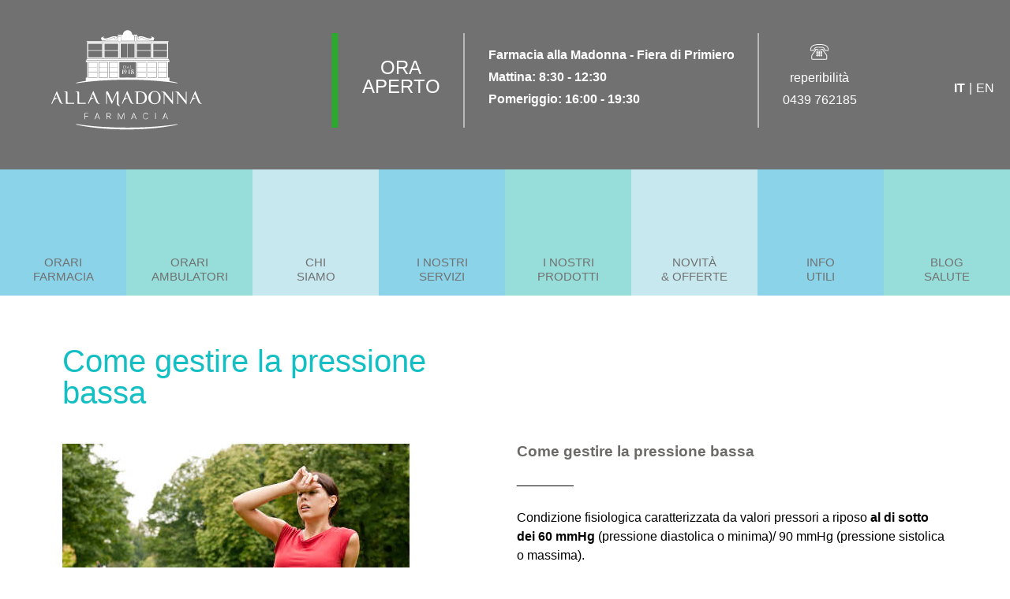

--- FILE ---
content_type: text/html; charset=UTF-8
request_url: https://farmaciatrotter.it/2070/
body_size: 32137
content:
<!DOCTYPE html>
<!--[if IE 7]><html class="ie ie7" lang="it-IT" prefix="og: https://ogp.me/ns#">
<![endif]-->
<!--[if IE 8]><html class="ie ie8" lang="it-IT" prefix="og: https://ogp.me/ns#">
<![endif]-->
<!--[if !(IE 7) | !(IE 8)  ]><!--><html lang="it-IT" prefix="og: https://ogp.me/ns#" >
<!--<![endif]--><head><script data-no-optimize="1">var litespeed_docref=sessionStorage.getItem("litespeed_docref");litespeed_docref&&(Object.defineProperty(document,"referrer",{get:function(){return litespeed_docref}}),sessionStorage.removeItem("litespeed_docref"));</script> <script type="litespeed/javascript" data-src="https://www.googletagmanager.com/gtag/js?id=UA-172328901-20"></script> <script type="litespeed/javascript">window.dataLayer=window.dataLayer||[];function gtag(){dataLayer.push(arguments)}
gtag('js',new Date());gtag('config','UA-172328901-20',{'anonymize_ip':!0})</script> <meta charset="UTF-8"><link data-optimized="2" rel="stylesheet" href="https://farmaciatrotter.it/wp-content/litespeed/css/f3ee8c024276ffd8ed838f97dbccd4c1.css?ver=8427e" /><meta name="apple-mobile-web-app-capable" content="yes"><meta name="apple-mobile-web-app-status-bar-style" content="black"><meta name="apple-touch-fullscreen" content="YES"><meta name="viewport" content="width=device-width, initial-scale=1.0, maximum-scale=1.0, user-scalable=yes "><title>Come gestire la pressione bassa - Farmacia Trotter</title><link rel="shortcut icon" type="image/x-icon" href="https://farmaciatrotter.it/wp-content/themes/wk_farmaciatrotter/img/favicon.ico?v=3"><style>article,aside,details,figcaption,figure,footer,header,hgroup,main,nav,section,summary{display:block}audio,canvas,video{display:inline-block}audio:not([controls]){display:none;height:0}[hidden]{display:none}html{font-family:sans-serif;-ms-text-size-adjust:100%;-webkit-text-size-adjust:100%}body{margin:0}a:focus{outline:thin dotted}a:active,a:hover{outline:0}h1{font-size:2em;margin:0.67em 0}abbr[title]{border-bottom:1px dotted}b,strong{font-weight:bold}dfn{font-style:italic}hr{-moz-box-sizing:content-box;-webkit-box-sizing:content-box;box-sizing:content-box;height:0}mark{background:#ff0;color:#000}code,kbd,pre,samp{font-family:monospace,serif;font-size:1em}pre{white-space:pre-wrap}q{quotes:"\201C" "\201D" "\2018" "\2019"}small{font-size:80%}sub,sup{font-size:75%;line-height:0;position:relative;vertical-align:baseline}sup{top:-0.5em}sub{bottom:-0.25em}img{border:0}svg:not(:root){overflow:hidden}figure{margin:0}fieldset{border:1px solid #c0c0c0;margin:0 2px;padding:0.35em 0.625em 0.75em}legend{border:0;padding:0}button,input,select,textarea{font-family:inherit;font-size:100%;margin:0}button,input{line-height:normal}button,select{text-transform:none}button,html input[type="button"],input[type="reset"],input[type="submit"]{-webkit-appearance:button;cursor:pointer}button[disabled],html input[disabled]{cursor:default}input[type="checkbox"],input[type="radio"]{-webkit-box-sizing:border-box;-moz-box-sizing:border-box;box-sizing:border-box;padding:0}input[type="search"]{-webkit-appearance:textfield;-moz-box-sizing:content-box;-webkit-box-sizing:content-box;box-sizing:content-box}input[type="search"]::-webkit-search-cancel-button,input[type="search"]::-webkit-search-decoration{-webkit-appearance:none}button::-moz-focus-inner,input::-moz-focus-inner{border:0;padding:0}textarea{overflow:auto;vertical-align:top}table{border-collapse:collapse;border-spacing:0}@font-face{font-family:'iconfont';src:url("../font/iconfont.eot?16460771");src:url("../font/iconfont.eot?16460771#iefix") format("embedded-opentype"),url("../font/iconfont.woff?16460771") format("woff"),url("../font/iconfont.ttf?16460771") format("truetype"),url("../font/iconfont.svg?16460771#iconfont") format("svg");font-weight:normal;font-style:normal}html,body{font:normal 100%/1.5 'Open Sans', sans-serif;line-height:1.5em}i,em{font-style:italic}strong,b{font-weight:bold}strong em,strong i{font-style:italic;font-weight:bold}a{text-decoration:none;color:#13bfc3;-webkit-transition:all 0.8s ease;-moz-transition:all 0.8s ease;-ms-ransition:all 0.8s ease;-o-transition:all 0.8s ease;-webkit-transition:all 0.8s ease;-moz-transition:all 0.8s ease;transition:all 0.8s ease}a:hover{color:#717171;text-decoration:none}h1,h2,h3,h4,h5,h6{margin:0;padding:0;line-height:1;text-rendering:optimizelegibility;padding-bottom:15px}h1{font-size:2.5em;font-family:'Philosopher', sans-serif;color:#13bfc3}h2{font-size:1.9em;font-family:'Philosopher', sans-serif;color:#13bfc3}h3{font-family:'Open Sans', sans-serif;font-size:1.5em;text-transform:uppercase;color:#13bfc3}h4{font-family:'Open Sans', sans-serif;font-size:1.2em;font-weight:bold;color:#6b6a66}h5{font-family:'Open Sans', sans-serif;font-size:1em;text-transform:uppercase}h6{font-family:'Open Sans', sans-serif;font-size:0.8em;font-style:italic;text-transform:uppercase}.wp_content .wpb_wrapper ul{padding-top:1em;padding-bottom:1em}.wp_content .wpb_wrapper ul li{padding-left:10px;line-height:1.5em;margin-bottom:0.5em;display:-webkit-box;display:-webkit-flex;display:-moz-box;display:-ms-flexbox;display:flex}.wp_content .wpb_wrapper ul li:before{content:"•";color:#13bfc3;padding-right:0.5em;font-size:1.3em}blockquote{font-family:'Philosopher', sans-serif;color:#717171;width:83.33%;margin:0 auto;font-size:22px;line-height:1.25em;padding:15px;font-style:italic}@media all and (min-width: 48em){blockquote{font-size:28px;padding-top:30px;padding-bottom:30px}}@media all and (min-width: 62.5em){blockquote{font-size:32px;padding-top:55px;padding-bottom:55px}}@media all and (min-width: 75em){blockquote{font-size:36px;padding-top:70px;padding-bottom:70px}}.onlymobile{display:block}.onlytab{display:none !important}.onlywide{display:none !important}.nomobile{display:none !important}.notab{display:inherit !important}.nowide{display:inherit !important}@media screen and (min-width: 768px){.onlymobile{display:none !important}.onlytab{display:inherit !important}.onlywide{display:none !important}.nomobile{display:inherit !important}.notab{display:none !important}.nowide{display:inherit !important}}@media screen and (min-width: 1024px){.onlymobile{display:none !important}.onlytab{display:none !important}.onlywide{display:inherit !important}.nomobile{display:inherit !important}.notab{display:inherit !important}.nowide{display:none !important}}.flex-container a:active,.flexslider a:active,.flex-container a:focus,.flexslider a:focus{outline:none}.slides,.flex-control-nav,.flex-direction-nav{margin:0;padding:0;list-style:none}.flexslider{margin:0;padding:0;min-height:100% !important}.flexslider .slides>li{display:none}.flexslider .slides img{min-width:100%;display:block;min-height:100% !important}.flex-pauseplay span{text-transform:capitalize}.slides:after{content:".";display:block;clear:both;visibility:hidden;line-height:0;height:0}html[xmlns] .slides{display:block}* html .slides{height:1%}.no-js .slides>li:first-child{display:block}.flexslider{position:relative;zoom:1}.flex-viewport{min-height:100% !important;-webkit-transition:all 1s ease;-moz-transition:all 1s ease;-o-transition:all 1s ease;transition:all 1s ease}.flexslider .slides{zoom:1}.carousel li{margin-right:5px}.flex-direction-nav{*height:0}a.flex-prev,a.flex-next{display:none}.flex-control-nav{display:none !important}.flex-disabled{display:none !important}body .vc_row{position:relative;margin:0;margin-bottom:30px}body .wpb_content_element{margin-bottom:0}.vc_row.wk_fixrow{overflow:auto;width:100%;margin:0 auto;margin-left:auto !important;margin-right:auto !important}@media all and (min-width: 48em){.vc_row.wk_fixrow{width:90%;max-width:1250px}}.vc_column_container>.vc_column-inner{-webkit-box-sizing:border-box;-moz-box-sizing:border-box;box-sizing:border-box;padding-left:15px;padding-right:15px;width:100%}@media all and (min-width: 48em){.vc_row.wk_expand{margin-left:-10px;margin-right:-10px}}@media all and (min-width: 62.5em){.vc_row.wk_expand{margin-left:-20px;margin-right:-20px}}@media all and (min-width: 75em){.vc_row.wk_expand{margin-left:-25px;margin-right:-25px}}@media all and (min-width: 48em){.wk_dxcolumn{padding-left:40px}}@media all and (min-width: 62.5em){.wk_dxcolumn{padding-left:50px}}@media all and (min-width: 75em){.wk_dxcolumn{padding-left:60px}}.wk_collassa{width:auto;float:left;width:100%}@media all and (min-width: 37.5em){.wk_collassa{width:50%}}@media all and (min-width: 75em){.wk_collassa{width:25%;margin-bottom:0}}.wk_full_width{width:100%}.wk_full_width img{width:100% !important;height:auto !important}.share_buttons{width:100%;clear:both;margin-top:30px}@media all and (min-width: 62.5em){.share_buttons{margin-top:50px}}.share_buttons h6{text-transform:uppercase;margin-bottom:10px;font-size:0.77em}.share_buttons ul{display:block;padding:0;padding-top:7px}.share_buttons ul li{display:inline-block;width:16px;height:16px;margin-left:10px}.share_buttons ul li a{opacity:1;color:#717171}.share_buttons ul li a svg{width:16px;height:16px;cursor:pointer}.share_buttons ul li a svg path{-webkit-transition:all 0.3s ease-in-out;-moz-transition:all 0.3s ease-in-out;-ms-ransition:all 0.3s ease-in-out;-o-transition:all 0.3s ease-in-out;-webkit-transition:all 0.3s ease-in-out;-moz-transition:all 0.3s ease-in-out;transition:all 0.3s ease-in-out}.share_buttons ul li a:hover{opacity:0.3}.share_buttons ul li:first-child{margin-left:0}.social_share,.reseller_data{text-align:left}.social_share.wk-center,.reseller_data.wk-center{text-align:center}.social_share.wk-right,.reseller_data.wk-right{text-align:right}.tab_apertura{width:100vw;height:100vh;position:fixed;top:0;left:0;background:#717171;color:#fff;z-index:99999;padding:20px}@media all and (max-width: 47.99em){.tab_apertura{-webkit-transform:translateY(-100vh);-moz-transform:translateY(-100vh);-ms-transform:translateY(-100vh);-o-transform:translateY(-100vh);transform:translateY(-100vh);-webkit-transition:all .4s;-moz-transition:all .4s;-o-transition:all .4s;transition:all .4s}}@media all and (min-width: 48em){.tab_apertura{left:initial;right:0;position:relative;height:120px;width:auto;background:none;z-index:initial;float:right}}@media all and (min-width: 62.5em){.tab_apertura{padding:0;margin-top:42px;float:none;float:left;left:60%;-webkit-transform:translateX(-50%);-moz-transform:translateX(-50%);-ms-transform:translateX(-50%);-o-transform:translateX(-50%);transform:translateX(-50%)}}.tab_apertura .now{width:100%;padding-top:20px;padding-bottom:20px;text-transform:uppercase;text-align:center;font-size:2.5rem;border-left:8px solid #2caa2d}.tab_apertura .now .stato{font-size:1.8rem;padding-top:7px}@media all and (min-width: 48em){.tab_apertura .now .stato{font-size:1em}}@media all and (min-width: 48em){.tab_apertura .now{width:auto;float:left;padding-left:15px;padding-right:15px;border-right:1px solid white;font-size:1.5em;height:100%}}@media all and (min-width: 62.5em){.tab_apertura .now{padding-left:30px;padding-right:30px;padding-top:32px}}@media all and (max-width: 47.99em){.tab_apertura.attivo{-webkit-transform:translateY(0vh);-moz-transform:translateY(0vh);-ms-transform:translateY(0vh);-o-transform:translateY(0vh);transform:translateY(0vh);-webkit-transition:all .4s;-moz-transition:all .4s;-o-transition:all .4s;transition:all .4s}}.tab_apertura.chiuso .now{border-left:8px solid #ef001f}.tab_apertura.turno .now{border-left:8px solid #ffc62f}.farmacie,.farmacie_contatti{font-size:1.3rem;padding:16px;line-height:1.5em}.farmacie_contatti{text-align:center}@media all and (min-width: 48em){.farmacie{font-size:1em;padding-left:15px;float:left;padding-top:5px;line-height:1.8em;border-right:1px solid white;padding-right:15px;height:100%}}@media all and (min-width: 62.5em){.farmacie{padding-left:30px;padding-right:30px;padding-top:14px}}@media all and (min-width: 48em){.farmacie_contatti{width:auto;float:left;padding:0;padding-top:5px;padding-left:15px;padding-right:15px;line-height:1.8em;font-size:1em;height:100%}}@media all and (min-width: 62.5em){.farmacie_contatti{padding-left:30px;padding-right:30px;padding-top:14px}}.overlay-close{display:block;position:absolute;width:38px;height:38px;bottom:100px;left:50%;margin-left:-19px;cursor:pointer;-webkit-transform:rotate(45deg);-moz-transform:rotate(45deg);-ms-transform:rotate(45deg);-o-transform:rotate(45deg);transform:rotate(45deg);-webkit-transition:all 0.3s ease-in-out;-moz-transition:all 0.3s ease-in-out;-ms-ransition:all 0.3s ease-in-out;-o-transition:all 0.3s ease-in-out;-webkit-transition:all 0.3s ease-in-out;-moz-transition:all 0.3s ease-in-out;transition:all 0.3s ease-in-out;z-index:999}.overlay-close:after,.overlay-close:before{content:" ";width:40px;height:1px;background:#fff;position:absolute;top:50%;left:0;-webkit-transition:all 0.3s ease-in-out;-moz-transition:all 0.3s ease-in-out;-ms-ransition:all 0.3s ease-in-out;-o-transition:all 0.3s ease-in-out;-webkit-transition:all 0.3s ease-in-out;-moz-transition:all 0.3s ease-in-out;transition:all 0.3s ease-in-out}.overlay-close:before{width:1px;height:40px;top:0;left:50%}.overlay-close:hover{-webkit-transform:rotate(135deg);-moz-transform:rotate(135deg);-ms-transform:rotate(135deg);-o-transform:rotate(135deg);transform:rotate(135deg)}#header{width:100%;position:fixed;z-index:99999;top:0;height:48px;background:#717171;color:#fff}@media all and (min-width: 48em){#header{position:relative;height:130px}}@media all and (min-width: 62.5em){#header{height:215px}}@media all and (min-width: 48em){#header .wrap{max-width:1280px;height:100%;margin:0 auto;position:relative}}#header a{color:#fff}a.titolo_sito{position:absolute;left:0;top:0;height:48px;width:auto !important;opacity:1;-webkit-transition:opacity .4s;-moz-transition:opacity .4s;-o-transition:opacity .4s;transition:opacity .4s}a.titolo_sito #titolo_mobile{display:block;-webkit-transform:translateX(-20px);-moz-transform:translateX(-20px);-ms-transform:translateX(-20px);-o-transform:translateX(-20px);transform:translateX(-20px)}@media all and (min-width: 48em){a.titolo_sito{height:60%;top:17%;left:5%;width:50% !important;display:block;overflow:hidden;max-width:200px}}a.titolo_sito svg{height:70px;margin-top:4px;left:-10px;display:block;position:absolute}@media all and (min-width: 48em){a.titolo_sito svg{margin-top:0;height:100%;top:0;left:0}}a.titolo_sito svg *{fill:#fff}.notouch a.titolo_sito:hover {opacity:0.6;-webkit-transition:opacity .4s;-moz-transition:opacity .4s;-o-transition:opacity .4s;transition:opacity .4s}a.mobile-menu{display:block;width:48px;height:48px;left:-48px;top:0;position:absolute;z-index:99999;background:#13bfc3;color:#fff}a.mobile-menu span{display:block;margin:0 auto;position:relative;top:23px;-webkit-transition-duration:0s;-moz-transition-duration:0s;-o-transition-duration:0s;transition-duration:0s;-webkit-transition-delay:.2s;-moz-transition-delay:.2s;-o-transition-delay:.2s;transition-delay:.2s}a.mobile-menu span:before,a.mobile-menu span:after{position:absolute;content:''}a.mobile-menu span,a.mobile-menu span:before,a.mobile-menu span:after{width:22px;height:1px;background-color:#fff;-webkit-border-radius:2px;-moz-border-radius:2px;border-radius:2px;display:block}a.mobile-menu span:before{margin-top:-7px;-webkit-transition-property:margin, -webkit-transform, height;-moz-transition-property:margin, -moz-transform, height;-o-transition-property:margin, -o-transform, height;transition-property:margin, transform, height;-webkit-transition-duration:.2s;-moz-transition-duration:.2s;-o-transition-duration:.2s;transition-duration:.2s;-webkit-transition-delay:.2s, 0;-moz-transition-delay:.2s, 0;-o-transition-delay:.2s, 0;transition-delay:.2s, 0;-webkit-transform-origin:100% 0%;-moz-transform-origin:100% 0%;-ms-transform-origin:100% 0%;-o-transform-origin:100% 0%;transform-origin:100% 0%}a.mobile-menu span:after{margin-top:7px;-webkit-transition-property:margin, -webkit-transform, height;-moz-transition-property:margin, -moz-transform, height;-o-transition-property:margin, -o-transform, height;transition-property:margin, transform, height;-webkit-transition-duration:.2s;-moz-transition-duration:.2s;-o-transition-duration:.2s;transition-duration:.2s;-webkit-transition-delay:.2s, 0;-moz-transition-delay:.2s, 0;-o-transition-delay:.2s, 0;transition-delay:.2s, 0;-webkit-transform-origin:100% 0%;-moz-transform-origin:100% 0%;-ms-transform-origin:100% 0%;-o-transform-origin:100% 0%;transform-origin:100% 0%}body.nav-open a.mobile-menu span{background-color:transparent;-webkit-transition-delay:.2s;-moz-transition-delay:.2s;-o-transition-delay:.2s;transition-delay:.2s;top:23px}body.nav-open a.mobile-menu span:before{margin-top:0;height:1px;-webkit-transform:rotate(22.5deg) skewX(22.5deg);-moz-transform:rotate(22.5deg) skewX(22.5deg);-ms-transform:rotate(22.5deg) skewX(22.5deg);-o-transform:rotate(22.5deg) skewX(22.5deg);transform:rotate(22.5deg) skewX(22.5deg);-webkit-transition-delay:0, .2s;-moz-transition-delay:0, .2s;-o-transition-delay:0, .2s;transition-delay:0, .2s}body.nav-open a.mobile-menu span:after{margin-top:0;height:1px;-webkit-transform:rotate(-22.5deg) skewX(-22.5deg);-moz-transform:rotate(-22.5deg) skewX(-22.5deg);-ms-transform:rotate(-22.5deg) skewX(-22.5deg);-o-transform:rotate(-22.5deg) skewX(-22.5deg);transform:rotate(-22.5deg) skewX(-22.5deg);-webkit-transition-delay:0, .2s;-moz-transition-delay:0, .2s;-o-transition-delay:0, .2s;transition-delay:0, .2s}body.nav-open #overlay_menu{opacity:0.5}body.nav-open nav.onlymobile{right:0}nav.onlymobile{background:#13bfc3;width:-webkit-calc(100vw - 48px);width:-moz-calc(100vw - 48px);width:calc(100vw - 48px);height:100%;position:fixed;z-index:99999;top:0;right:-webkit-calc(-100vw + 48px);right:-moz-calc(-100vw + 48px);right:calc(-100vw + 48px);-webkit-transition:all 400ms ease;-moz-transition:all 400ms ease;-ms-ransition:all 400ms ease;-o-transition:all 400ms ease;-webkit-transition:all 400ms ease;-moz-transition:all 400ms ease;transition:all 400ms ease}nav.onlymobile .nav_wrapper{position:relative;width:100%;height:100%;overflow-y:scroll}nav.onlymobile ul li a{display:block;padding:0;padding-top:10px;padding-bottom:10px;line-height:1.2em;color:#fff;outline:none;font-size:14px;letter-spacing:0.08em;text-align:center;text-transform:uppercase;border-bottom:1px solid #fff br;border-bottom-display:none}nav.onlymobile ul li.current-menu-item a a,nav.onlymobile ul li.current-page-item a a,nav.onlymobile ul li.current-menu-parent>a a{color:rgba(0,0,0,0.3)}.orologio_mobile{position:fixed;right:48px;height:48px;width:48px;height:48px}.orologio_mobile svg{height:24px;top:12px;position:relative;left:12px}.orologio_mobile.turnoaperto svg{fill:#2caa2d;-webkit-animation:pulse_aperto 1.7s linear infinite;-moz-animation:pulse_aperto 1.7s linear infinite;-o-animation:pulse_aperto 1.7s linear infinite;animation:pulse_aperto 1.7s linear infinite}.orologio_mobile.turnochiuso svg{fill:#ef001f;-webkit-animation:pulse_chiuso 1.7s linear infinite;-moz-animation:pulse_chiuso 1.7s linear infinite;-o-animation:pulse_chiuso 1.7s linear infinite;animation:pulse_chiuso 1.7s linear infinite}.orologio_mobile.turnoturno svg{fill:#ffc62f;-webkit-animation:pulse_turno 1.7s linear infinite;-moz-animation:pulse_turno 1.7s linear infinite;-o-animation:pulse_turno 1.7s linear infinite;animation:pulse_turno 1.7s linear infinite}@-webkit-keyframes pulse_aperto{0%{fill:#2caa2d}50%{fill:#8de28e}100%{fill:#2caa2d}}@-moz-keyframes pulse_aperto{0%{fill:#2caa2d}50%{fill:#8de28e}100%{fill:#2caa2d}}@-o-keyframes pulse_aperto{0%{fill:#2caa2d}50%{fill:#8de28e}100%{fill:#2caa2d}}@keyframes pulse_aperto{0%{fill:#2caa2d}50%{fill:#8de28e}100%{fill:#2caa2d}}@-webkit-keyframes pulse_chiuso{0%{fill:#ef001f}50%{fill:#ff8998}100%{fill:#ef001f}}@-moz-keyframes pulse_chiuso{0%{fill:#ef001f}50%{fill:#ff8998}100%{fill:#ef001f}}@-o-keyframes pulse_chiuso{0%{fill:#ef001f}50%{fill:#ff8998}100%{fill:#ef001f}}@keyframes pulse_chiuso{0%{fill:#ef001f}50%{fill:#ff8998}100%{fill:#ef001f}}@-webkit-keyframes pulse_turno{0%{fill:#ffc62f}50%{fill:#fff0c8}100%{fill:#ffc62f}}@-moz-keyframes pulse_turno{0%{fill:#ffc62f}50%{fill:#fff0c8}100%{fill:#ffc62f}}@-o-keyframes pulse_turno{0%{fill:#ffc62f}50%{fill:#fff0c8}100%{fill:#ffc62f}}@keyframes pulse_turno{0%{fill:#ffc62f}50%{fill:#fff0c8}100%{fill:#ffc62f}}#navigazione{position:relative;width:100%;height:120px;background:#c7e8ef}@media all and (min-width: 62.5em){#navigazione{height:160px}}ul#menu_wide{display:block;width:100%;margin:0 auto;max-width:1280px;height:100%}ul#menu_wide li{width:12.5%;display:-webkit-box;display:-webkit-flex;display:-moz-box;display:-ms-flexbox;display:flex;-webkit-box-orient:horizontal;-webkit-box-direction:normal;-webkit-flex-direction:row;-moz-box-orient:horizontal;-moz-box-direction:normal;-ms-flex-direction:row;flex-direction:row;-webkit-flex-wrap:wrap;-ms-flex-wrap:wrap;flex-wrap:wrap;-webkit-box-pack:justify;-webkit-justify-content:space-between;-moz-box-pack:justify;-ms-flex-pack:justify;justify-content:space-between;float:left;height:100%;display:block;position:relative;background:#8bd3e9;-webkit-box-align:end;-webkit-align-items:flex-end;-moz-box-align:end;-ms-flex-align:end;align-items:flex-end}ul#menu_wide li a{width:100%;padding-bottom:10px;margin:0 auto;text-transform:uppercase;color:#717171;bottom:0;height:100%;text-align:center;line-height:1.2em;display:-webkit-box;display:-webkit-flex;display:-moz-box;display:-ms-flexbox;display:flex;-webkit-box-align:end;-webkit-align-items:flex-end;-moz-box-align:end;-ms-flex-align:end;align-items:flex-end;-webkit-box-pack:center;-webkit-justify-content:center;-moz-box-pack:center;-ms-flex-pack:center;justify-content:center;font-size:0.95rem}@media all and (min-width: 62.5em){ul#menu_wide li a{padding-bottom:15px}}ul#menu_wide li.verde2{background:#97deda}ul#menu_wide li.verde3{background:#c7e8ef}ul#menu_wide li.current-menu-item a .contenuto,ul#menu_wide li.current-page-item a .contenuto,ul#menu_wide li.current-menu-parent>a .contenuto{opacity:1;-webkit-transition:opacity .4s;-moz-transition:opacity .4s;-o-transition:opacity .4s;transition:opacity .4s}ul#menu_wide li.current-menu-item a .maniglia,ul#menu_wide li.current-page-item a .maniglia,ul#menu_wide li.current-menu-parent>a .maniglia{display:none !important}ul#menu_wide li.current-menu-item a .cerchio,ul#menu_wide li.current-page-item a .cerchio,ul#menu_wide li.current-menu-parent>a .cerchio{display:block !important}ul#menu_wide li a:hover .contenuto{opacity:1;-webkit-transition:opacity .4s;-moz-transition:opacity .4s;-o-transition:opacity .4s;transition:opacity .4s}.navigazione_eng ul#menu_wide li{width:16.666%}.svg_container{position:absolute;top:0;width:100%;max-width:70px;top:17px;left:50%;-webkit-transform:translateX(-50%);-moz-transform:translateX(-50%);-ms-transform:translateX(-50%);-o-transform:translateX(-50%);transform:translateX(-50%)}.svg_container *{fill:#717171}.svg_container .contenuto{display:block;position:absolute;top:0;width:100%;opacity:0;-webkit-transition:opacity .4s;-moz-transition:opacity .4s;-o-transition:opacity .4s;transition:opacity .4s}.svg_container .cerchio{display:none !important}#selettore_lingue{position:absolute;text-transform:uppercase;left:-moz-calc( 100% - 16.66% + 15px);bottom:10px;right:6%}@media all and (min-width: 62.5em){#selettore_lingue{top:50%;margin-top:-0.5em;right:20px}}#selettore_lingue a{font-family:'Open Sans', sans-serif}#selettore_lingue a:hover{color:#717171}#selettore_lingue span.attivo{font-family:'Open Sans', sans-serif;font-weight:600}#selettore_lingue li{float:left}#selettore_lingue li:first-child:after{content:"|";padding-left:5px;padding-right:5px}.webkolm-slider{width:100%;height:auto;position:relative}@media all and (min-width: 62.5em){.webkolm-slider{margin-bottom:5px}}@media all and (min-width: 75em){.webkolm-slider{margin-bottom:10px}}.webkolm-slider ul.slides{width:100%;padding-top:0;padding-bottom:0;height:auto}.webkolm-slider ul.slides li{width:100%;height:0;padding-bottom:0%;position:relative;height:auto;-webkit-background-size:cover;-moz-background-size:cover;-o-background-size:cover;background-size:cover;background-repeat:no-repeat;background-position:center center}.webkolm-slider ul.slides li:before{content:"";display:none}.webkolm-slider ul.slides li .slideimg{display:block;position:relative;width:100%;padding-bottom:100%;height:0;-webkit-background-size:cover;-moz-background-size:cover;-o-background-size:cover;background-size:cover;background-repeat:no-repeat;background-position:center center}@media all and (min-width: 48em){.webkolm-slider ul.slides li .slideimg{padding-bottom:-webkit-calc( 100vh - 135px);padding-bottom:-moz-calc( 100vh - 135px);padding-bottom:calc( 100vh - 135px)}}@media all and (min-width: 62.5em){.webkolm-slider ul.slides li .slideimg{padding-bottom:-webkit-calc( 100vh - 145px);padding-bottom:-moz-calc( 100vh - 145px);padding-bottom:calc( 100vh - 145px)}}@media all and (min-width: 75em){.webkolm-slider ul.slides li .slideimg{padding-bottom:-webkit-calc( 100vh - 150px);padding-bottom:-moz-calc( 100vh - 150px);padding-bottom:calc( 100vh - 150px)}}.webkolm-slider ul.slides li .testo_slide{width:100%;position:relative;padding:10px;padding-left:0vw;padding-right:0vw;text-align:left;color:#000}@media all and (max-width: 47.99em){.webkolm-slider ul.slides li .testo_slide{color:#717171 !important}}@media all and (min-width: 48em){.webkolm-slider ul.slides li .testo_slide{position:absolute;width:auto;max-width:600px;color:#fff}}.webkolm-slider ul.slides li .testo_slide h2{font-size:2em;text-transform:uppercase;margin-bottom:3px;padding-right:15vw}@media all and (min-width: 48em){.webkolm-slider ul.slides li .testo_slide h2{font-size:2.85em;padding-right:0}}@media all and (min-width: 62.5em){.webkolm-slider ul.slides li .testo_slide h2{font-size:3.33em}}@media all and (min-width: 75em){.webkolm-slider ul.slides li .testo_slide h2{font-size:3.72em}}.webkolm-slider ul.slides li .testo_slide span{font-size:1.5em;line-height:1.2em;font-weight:300}@media all and (min-width: 48em){.webkolm-slider ul.slides li .testo_slide span{font-size:1.7em}}@media all and (min-width: 62.5em){.webkolm-slider ul.slides li .testo_slide span{font-size:1.8em}}@media all and (min-width: 75em){.webkolm-slider ul.slides li .testo_slide span{font-size:2em}}@media all and (min-width: 48em){.webkolm-slider ul.slides li .testo_slide.top-left{text-align:left;left:8vw;top:8vw}}@media all and (min-width: 48em){.webkolm-slider ul.slides li .testo_slide.top-center{text-align:center;left:50%;-webkit-transform:translateX(-50%);-moz-transform:translateX(-50%);-ms-transform:translateX(-50%);-o-transform:translateX(-50%);transform:translateX(-50%);top:8vw}}@media all and (min-width: 48em){.webkolm-slider ul.slides li .testo_slide.top-right{text-align:right;right:8vw;top:8vw}}@media all and (min-width: 48em){.webkolm-slider ul.slides li .testo_slide.center-left{text-align:left;left:8vw;-webkit-transform:translateY(-50%);-moz-transform:translateY(-50%);-ms-transform:translateY(-50%);-o-transform:translateY(-50%);transform:translateY(-50%);top:50%}}@media all and (min-width: 48em){.webkolm-slider ul.slides li .testo_slide.center-center{text-align:center;left:50%;-webkit-transform:translateX(-50%) translateY(-50%);-moz-transform:translateX(-50%) translateY(-50%);-ms-transform:translateX(-50%) translateY(-50%);-o-transform:translateX(-50%) translateY(-50%);transform:translateX(-50%) translateY(-50%);top:50%}}@media all and (min-width: 48em){.webkolm-slider ul.slides li .testo_slide.center-right{text-align:right;right:8vw;-webkit-transform:translateY(-50%);-moz-transform:translateY(-50%);-ms-transform:translateY(-50%);-o-transform:translateY(-50%);transform:translateY(-50%);top:50%}}@media all and (min-width: 48em){.webkolm-slider ul.slides li .testo_slide.bottom-left{text-align:left;left:8vw;bottom:8vw}}@media all and (min-width: 48em){.webkolm-slider ul.slides li .testo_slide.bottom-center{text-align:center;left:50%;-webkit-transform:translateX(-50%);-moz-transform:translateX(-50%);-ms-transform:translateX(-50%);-o-transform:translateX(-50%);transform:translateX(-50%);bottom:8vw}}@media all and (min-width: 48em){.webkolm-slider ul.slides li .testo_slide.bottom-right{text-align:right;bottom:8vw;right:8vw}}.webkolm-slider ul.slides li .caption{position:absolute;max-width:30px;min-width:30px;min-height:30px;-webkit-border-radius:15px;-moz-border-radius:15px;border-radius:15px;background:rgba(255,255,255,0);border:2px solid #fff;overflow:hidden;bottom:15px;left:15px;color:#fff;-webkit-transition:max-width .3s, background 0.3s, color .3s;-moz-transition:max-width .3s, background 0.3s, color .3s;-o-transition:max-width .3s, background 0.3s, color .3s;transition:max-width .3s, background 0.3s, color .3s;-webkit-transition-delay:0.3s;-moz-transition-delay:0.3s;-o-transition-delay:0.3s;transition-delay:0.3s}@media all and (min-width: 48em){.webkolm-slider ul.slides li .caption{max-width:48px;min-width:48px;min-height:48px;-webkit-border-radius:24px;-moz-border-radius:24px;border-radius:24px;bottom:24px;left:24px}}.webkolm-slider ul.slides li .caption span{display:block;margin-left:30px;padding-top:6px;padding-bottom:6px;padding-right:10px;font-size:11px;line-height:14px;max-height:26px;min-width:100px;overflow:hidden;-webkit-transition-property:max-height;-moz-transition-property:max-height;-o-transition-property:max-height;transition-property:max-height;-webkit-transition-duration:0.3s;-moz-transition-duration:0.3s;-o-transition-duration:0.3s;transition-duration:0.3s;-webkit-transition-delay:0s;-moz-transition-delay:0s;-o-transition-delay:0s;transition-delay:0s}.webkolm-slider ul.slides li .caption span::first-letter{text-transform:uppercase}@media all and (min-width: 48em){.webkolm-slider ul.slides li .caption span{margin-left:48px;padding-top:14px;padding-bottom:14px;padding-right:20px;font-size:12px;line-height:16px;max-height:36px}}@media all and (min-width: 62.5em){.webkolm-slider ul.slides li .caption span{padding-top:13px;padding-bottom:13px;font-size:13px;line-height:17px}}@media all and (min-width: 75em){.webkolm-slider ul.slides li .caption span{padding-top:12px;padding-bottom:12px;font-size:14px;line-height:18px}}.webkolm-slider ul.slides li .caption:before{display:block;position:absolute;text-align:center;content:"i";width:30px;height:30px;left:0;line-height:100%;font-size:25px;top:50%;margin-top:-12px;left:-2px}@media all and (min-width: 48em){.webkolm-slider ul.slides li .caption:before{content:"i";width:48px;height:48px;font-size:30px;top:50%;margin-top:-15px}}.webkolm-slider ul.slides li .caption.attivo{max-width:-webkit-calc( 100% - 30px ) !important;max-width:-moz-calc( 100% - 30px ) !important;max-width:calc( 100% - 30px ) !important;background:#fff !important;color:#717171 !important;-webkit-transition:max-width .3s, background 0.3s, color .3s;-moz-transition:max-width .3s, background 0.3s, color .3s;-o-transition:max-width .3s, background 0.3s, color .3s;transition:max-width .3s, background 0.3s, color .3s;-webkit-transition-delay:0s !important;-moz-transition-delay:0s !important;-o-transition-delay:0s !important;transition-delay:0s !important}.webkolm-slider ul.slides li .caption.attivo:before{content:"x" !important;font-size:19px !important;margin-top:-11px !important;font-weight:300 !important}@media all and (min-width: 48em){.webkolm-slider ul.slides li .caption.attivo:before{font-size:25px !important;margin-top:-15px !important}}.webkolm-slider ul.slides li .caption.attivo span{max-height:90px !important;max-height:100% !important;-webkit-transition-property:max-height !important;-moz-transition-property:max-height !important;-o-transition-property:max-height !important;transition-property:max-height !important;-webkit-transition-duration:0.3s !important;-moz-transition-duration:0.3s !important;-o-transition-duration:0.3s !important;transition-duration:0.3s !important;-webkit-transition-delay:.2s !important;-moz-transition-delay:.2s !important;-o-transition-delay:.2s !important;transition-delay:.2s !important}@media all and (min-width: 48em){.notouch .webkolm-slider a.flex-prev,.notouch .webkolm-slider a.flex-next{display:block}.notouch .webkolm-slider .flex-direction-nav{padding-top:0;padding-bottom:0}.notouch .webkolm-slider .flex-direction-nav li:before{content:"";display:none}.notouch .webkolm-slider .flex-direction-nav li a{text-indent:-999999px;position:absolute;width:8vw;height:80%;top:10%;z-index:9;cursor:pointer;background:url("/wp-content/themes/wk_henryglass/img/cursor-left.png") no-repeat left 5% center;opacity:0;left:2%}.notouch .webkolm-slider .flex-direction-nav li a.flex-next{left:inherit;right:2%;background:url("/wp-content/themes/wk_henryglass/img/cursor-right.png") no-repeat right 5% center}}@media all and (min-width: 48em){.notouch .webkolm-slider:hover .flex-direction-nav li a{opacity:0.3;left:1%}.notouch .webkolm-slider:hover .flex-direction-nav li a.flex-next{left:inherit;right:1%}.notouch .webkolm-slider:hover .flex-direction-nav li a:hover{opacity:1;left:0%}.notouch .webkolm-slider:hover .flex-direction-nav li a.flex-next:hover{right:0%;left:inherit}}.notouch .wk_caption_inside .caption:hover{max-width:-webkit-calc( 100% - 30px ) !important;max-width:-moz-calc( 100% - 30px ) !important;max-width:calc( 100% - 30px ) !important;background:#fff !important;color:#717171 !important;-webkit-transition:max-width .3s, background 0.3s, color .3s;-moz-transition:max-width .3s, background 0.3s, color .3s;-o-transition:max-width .3s, background 0.3s, color .3s;transition:max-width .3s, background 0.3s, color .3s;-webkit-transition-delay:0s !important;-moz-transition-delay:0s !important;-o-transition-delay:0s !important;transition-delay:0s !important}.notouch .wk_caption_inside .caption:hover span{max-height:90px !important;max-height:100% !important;-webkit-transition-property:max-height !important;-moz-transition-property:max-height !important;-o-transition-property:max-height !important;transition-property:max-height !important;-webkit-transition-duration:0.3s !important;-moz-transition-duration:0.3s !important;-o-transition-duration:0.3s !important;transition-duration:0.3s !important;-webkit-transition-delay:.2s !important;-moz-transition-delay:.2s !important;-o-transition-delay:.2s !important;transition-delay:.2s !important}.notouch a.slidelink{text-shadow:0px 0px 0px transparent;-webkit-transition:text-shadow .5s;-moz-transition:text-shadow .5s;-o-transition:text-shadow .5s;transition:text-shadow .5s}.notouch a.slidelink:hover{text-shadow:0px 0px 15px rgba(0,0,0,0.4)}.webkolm-slider.wk_vertical{width:100%;height:auto;position:relative}.webkolm-slider.wk_vertical ul.slides{width:100%;height:auto}.webkolm-slider.wk_vertical ul.slides li{width:100%;height:auto}.webkolm-slider.wk_vertical ul.slides li .slideimg{display:block;position:relative;width:100%;padding-bottom:132%}@media all and (min-width: 48em){.webkolm-slider.wk_vertical ul.slides li .slideimg{padding-bottom:132%}}@media all and (min-width: 62.5em){.webkolm-slider.wk_vertical ul.slides li .slideimg{padding-bottom:132%}}@media all and (min-width: 75em){.webkolm-slider.wk_vertical ul.slides li .slideimg{padding-bottom:132%}}.webkolm-slider.wk_horizontal{width:100%;height:auto;position:relative}.webkolm-slider.wk_horizontal ul.slides{width:100%;height:auto}.webkolm-slider.wk_horizontal ul.slides li{width:100%;height:auto}.webkolm-slider.wk_horizontal ul.slides li .slideimg{display:block;position:relative;width:100%;padding-bottom:60%}@media all and (min-width: 48em){.webkolm-slider.wk_horizontal ul.slides li .slideimg{padding-bottom:60%}}@media all and (min-width: 62.5em){.webkolm-slider.wk_horizontal ul.slides li .slideimg{padding-bottom:60%}}@media all and (min-width: 75em){.webkolm-slider.wk_horizontal ul.slides li .slideimg{padding-bottom:60%}}.webkolm-slider.wk_squared{width:100%;height:auto;position:relative}.webkolm-slider.wk_squared ul.slides{width:100%;height:auto}.webkolm-slider.wk_squared ul.slides li{width:100%;height:auto}.webkolm-slider.wk_squared ul.slides li .slideimg{display:block;position:relative;width:100%;padding-bottom:100%}@media all and (min-width: 48em){.webkolm-slider.wk_squared ul.slides li .slideimg{padding-bottom:100%}}@media all and (min-width: 62.5em){.webkolm-slider.wk_squared ul.slides li .slideimg{padding-bottom:100%}}@media all and (min-width: 75em){.webkolm-slider.wk_squared ul.slides li .slideimg{padding-bottom:100%}}.webkolm-slider.wk_horizontal .flex-control-nav,.webkolm-slider.wk_vertical .flex-control-nav,.webkolm-slider.wk_squared .flex-control-nav{width:100%;position:absolute;text-align:right;display:block !important;z-index:999;top:-webkit-calc( 100% + 7px );top:-moz-calc( 100% + 7px );top:calc( 100% + 7px );overflow:hidden}@media all and (min-width: 48em){.webkolm-slider.wk_horizontal .flex-control-nav,.webkolm-slider.wk_vertical .flex-control-nav,.webkolm-slider.wk_squared .flex-control-nav{top:-webkit-calc( 100% + 12px );top:-moz-calc( 100% + 12px );top:calc( 100% + 12px )}}.webkolm-slider.wk_horizontal .flex-control-nav li,.webkolm-slider.wk_vertical .flex-control-nav li,.webkolm-slider.wk_squared .flex-control-nav li{margin:0 3px;display:inline-block;zoom:1;*display:inline}@media all and (min-width: 48em){.webkolm-slider.wk_horizontal .flex-control-nav li,.webkolm-slider.wk_vertical .flex-control-nav li,.webkolm-slider.wk_squared .flex-control-nav li{margin:0 5px}}.webkolm-slider.wk_horizontal .flex-control-nav li:last-child,.webkolm-slider.wk_vertical .flex-control-nav li:last-child,.webkolm-slider.wk_squared .flex-control-nav li:last-child{margin-right:0}.webkolm-slider.wk_horizontal .flex-control-paging li a,.webkolm-slider.wk_vertical .flex-control-paging li a,.webkolm-slider.wk_squared .flex-control-paging li a{display:block;width:7px;height:7px;background:none;border:1px solid #717171;cursor:pointer;text-indent:9999px;-webkit-border-radius:20px;-moz-border-radius:20px;border-radius:20px}@media all and (min-width: 48em){.webkolm-slider.wk_horizontal .flex-control-paging li a,.webkolm-slider.wk_vertical .flex-control-paging li a,.webkolm-slider.wk_squared .flex-control-paging li a{width:11px;height:11px}}.webkolm-slider.wk_horizontal .flex-control-paging li a:hover,.webkolm-slider.wk_vertical .flex-control-paging li a:hover,.webkolm-slider.wk_squared .flex-control-paging li a:hover{background:#717171}.webkolm-slider.wk_horizontal .flex-control-paging li a.flex-active,.webkolm-slider.wk_vertical .flex-control-paging li a.flex-active,.webkolm-slider.wk_squared .flex-control-paging li a.flex-active{background:#717171;cursor:default}.webkolm-slider.wk_horizontal.wk_caption_outside .flex-control-nav,.webkolm-slider.wk_vertical.wk_caption_outside .flex-control-nav,.webkolm-slider.wk_squared.wk_caption_outside .flex-control-nav{padding-top:0;padding-bottom:0;top:-webkit-calc( 100% - 93px );top:-moz-calc( 100% - 93px );top:calc( 100% - 93px )}@media all and (min-width: 48em){.webkolm-slider.wk_horizontal.wk_caption_outside .flex-control-nav,.webkolm-slider.wk_vertical.wk_caption_outside .flex-control-nav,.webkolm-slider.wk_squared.wk_caption_outside .flex-control-nav{top:-webkit-calc( 100% - 88px );top:-moz-calc( 100% - 88px );top:calc( 100% - 88px )}}.webkolm-slider.wk_caption_outside ul.slides li.out_caption{padding-bottom:100px}.webkolm-slider.wk_caption_outside ul.slides li.out_caption .caption{position:absolute;max-width:70%;border:0;overflow:auto;top:100%;left:0;color:#717171;-webkit-transition:none;-moz-transition:none;-o-transition:none;transition:none;font-size:12px;-webkit-border-radius:0px !important;-moz-border-radius:0px !important;border-radius:0px !important;line-height:1.5em;overflow:visible;padding-top:10px}@media all and (min-width: 48em){.webkolm-slider.wk_caption_outside ul.slides li.out_caption .caption{max-width:100%;bottom:0px;left:0px}}.webkolm-slider.wk_caption_outside ul.slides li.out_caption .caption span{display:block;position:relative;margin-left:0px;padding-top:1.4em;padding-bottom:0.7em;padding-right:0px;font-size:11px;line-height:1.5em !important;max-height:inherit !important;overflow:auto;-webkit-transition:none !important;-moz-transition:none !important;-o-transition:none !important;transition:none !important;font-weight:300}@media all and (min-width: 48em){.webkolm-slider.wk_caption_outside ul.slides li.out_caption .caption span{font-size:12px}}@media all and (min-width: 62.5em){.webkolm-slider.wk_caption_outside ul.slides li.out_caption .caption span{font-size:13px}}@media all and (min-width: 75em){.webkolm-slider.wk_caption_outside ul.slides li.out_caption .caption span{font-size:14px}}.webkolm-slider.wk_caption_outside ul.slides li.out_caption .caption span:before{display:block;position:absolute;max-width:inherit;max-height:inherit;width:40px;height:1px;overflow:hidden;line-height:2px;top:inherit;bottom:0;margin-top:0px;left:0px;content:"" !important;background:#717171}@media all and (min-width: 48em){.webkolm-slider.wk_caption_outside ul.slides li.out_caption .caption span:before{height:2px}}.webkolm-slider.wk_caption_outside ul.slides li.out_caption .caption:before{display:none !important}.webkolm-slider.wk_contain ul li{background-color:#252525 !important}.webkolm-slider.wk_contain ul li .slideimg{-webkit-background-size:contain !important;-moz-background-size:contain !important;-o-background-size:contain !important;background-size:contain !important}#masonry{width:100%;position:relative;float:left;padding-top:45px}@media all and (min-width: 48em){#masonry{padding-top:60px}}#content_masonry{width:100%;position:relative;opacity:0;height:auto;padding-bottom:1em}#content_masonry.attivo{opacity:1}.filtro_prodotti{padding-top:50px;width:96%;margin:0 auto;line-height:30px;font-size:1.2em;position:relative;text-transform:uppercase}@media all and (min-width: 48em){.filtro_prodotti{padding-top:70px;text-align:center}}@media all and (min-width: 62.5em){.filtro_prodotti{padding-top:100px}}@media all and (min-width: 75em){.filtro_prodotti{padding-top:120px;text-align:center}}@media all and (min-width: 48em){.filtro_prodotti li{display:inline-block;margin-right:25px}}@media all and (min-width: 48em){.filtro_prodotti li:first-child{margin-right:50px}}.filtro_prodotti li a.attivo{font-family:'Open Sans', sans-serif}.filtro_prodotti a{cursor:pointer}.grid-sizer{text-indent:-9999px;width:-webkit-calc( 50% - 30px );width:-moz-calc( 50% - 30px );width:calc( 50% - 30px )}@media all and (min-width: 48em){.grid-sizer{width:-webkit-calc( 33.33% - 30px );width:-moz-calc( 33.33% - 30px );width:calc( 33.33% - 30px )}}@media all and (min-width: 62.5em){.grid-sizer{width:-webkit-calc( 25% - 30px );width:-moz-calc( 25% - 30px );width:calc( 25% - 30px )}}.tile_prodotto,.grid-sizer{width:100%;margin:0 auto;position:relative;width:-webkit-calc( 50% - 30px );width:-moz-calc( 50% - 30px );width:calc( 50% - 30px );margin-left:15px;margin-right:15px;float:left;max-width:inherit;min-height:300px}@media all and (min-width: 31.25em){.tile_prodotto,.grid-sizer{min-height:460px}}@media all and (min-width: 48em){.tile_prodotto,.grid-sizer{width:-webkit-calc( 33.33% - 30px );width:-moz-calc( 33.33% - 30px );width:calc( 33.33% - 30px );float:left;min-height:460px}}@media all and (min-width: 62.5em){.tile_prodotto,.grid-sizer{width:-webkit-calc( 25% - 30px );width:-moz-calc( 25% - 30px );width:calc( 25% - 30px );float:left;min-height:480px}}.tile_prodotto .mask_outline,.grid-sizer .mask_outline{width:100%;position:relative;overflow:hidden;height:0;padding-bottom:100%;-webkit-border-radius:1000px;-moz-border-radius:1000px;border-radius:1000px}.tile_prodotto .mask_outline:after,.grid-sizer .mask_outline:after{display:block;position:absolute;top:0;width:100%;height:100%;left:0;content:" ";background-image:url("/wp-content/themes/cocciodesign/img/sfondo_tile.jpg");background-repeat:no-repeat;background-position:center center;opacity:0;-webkit-transition:all 0.8s ease;-moz-transition:all 0.8s ease;-ms-ransition:all 0.8s ease;-o-transition:all 0.8s ease;-webkit-transition:all 0.8s ease;-moz-transition:all 0.8s ease;transition:all 0.8s ease;-webkit-border-radius:1000px;-moz-border-radius:1000px;border-radius:1000px}.tile_prodotto .img_mask,.grid-sizer .img_mask{position:absolute;left:0;top:0;width:100%;height:100%;background-position:center center;background-repeat:no-repeat;-webkit-background-size:cover;-moz-background-size:cover;-o-background-size:cover;background-size:cover;-webkit-border-radius:1000px;-moz-border-radius:1000px;border-radius:1000px;overflow:hidden}.tile_prodotto a img,.grid-sizer a img{width:100%;display:block;margin:0;opacity:1;-webkit-border-radius:1000px;-moz-border-radius:1000px;border-radius:1000px;-webkit-transition:all 0.8s ease;-moz-transition:all 0.8s ease;-ms-ransition:all 0.8s ease;-o-transition:all 0.8s ease;-webkit-transition:all 0.8s ease;-moz-transition:all 0.8s ease;transition:all 0.8s ease}.tile_prodotto a:hover .mask_outline:after,.grid-sizer a:hover .mask_outline:after{opacity:1;-webkit-transition:all 0.8s ease;-moz-transition:all 0.8s ease;-ms-ransition:all 0.8s ease;-o-transition:all 0.8s ease;-webkit-transition:all 0.8s ease;-moz-transition:all 0.8s ease;transition:all 0.8s ease}.tile_prodotto a:hover img,.grid-sizer a:hover img{opacity:0;-webkit-transition:all 0.8s ease;-moz-transition:all 0.8s ease;-ms-ransition:all 0.8s ease;-o-transition:all 0.8s ease;-webkit-transition:all 0.8s ease;-moz-transition:all 0.8s ease;transition:all 0.8s ease}.tile_prodotto.tile_designer,.grid-sizer.tile_designer{width:100%;margin:0 auto;position:relative;width:-webkit-calc( 50% - 30px );width:-moz-calc( 50% - 30px );width:calc( 50% - 30px );margin-left:15px;margin-right:15px;float:left;max-width:inherit;min-height:220px}@media all and (min-width: 34.375em){.tile_prodotto.tile_designer,.grid-sizer.tile_designer{min-height:390px}}@media all and (min-width: 48em){.tile_prodotto.tile_designer,.grid-sizer.tile_designer{width:-webkit-calc( 33.33% - 30px );width:-moz-calc( 33.33% - 30px );width:calc( 33.33% - 30px );float:left;min-height:430px}}@media all and (min-width: 62.5em){.tile_prodotto.tile_designer,.grid-sizer.tile_designer{width:-webkit-calc( 25% - 30px );width:-moz-calc( 25% - 30px );width:calc( 25% - 30px );float:left;min-height:450px}}.testo_tile{padding-left:12%;font-size:14px;line-height:1em;padding-top:1.2em}@media all and (min-width: 48em){.testo_tile{font-size:15px}}@media all and (min-width: 62.5em){.testo_tile{font-size:16px}}@media all and (min-width: 75em){.testo_tile{font-size:18px}}.testo_tile h4{font-size:2.5em;line-height:1em;font-family:'Open Sans', sans-serif;white-space:nowrap;text-transform:lowercase;padding-bottom:3px;line-height:0.8em;padding-bottom:7px;white-space:initial}@media all and (max-width: 47.99em){.testo_tile h4{font-size:2em}}@media all and (min-width: 62.5em){.tile_designer .testo_tile{min-height:0px}}@media all and (min-width: 75em){.tile_designer .testo_tile{min-height:0px}}@media all and (max-width: 34.375em){.tile_designer .testo_tile h4{font-size:1.5em}}@media all and (max-width: 47.99em){.tile_designer .testo_tile h4{font-size:1.8em}}@media all and (min-width: 48em){.tile_designer .testo_tile h4{font-size:2em}}.foto_designer.mask_outline{width:100%;position:relative;overflow:hidden;height:0;padding-bottom:100%;-webkit-border-radius:1000px;-moz-border-radius:1000px;border-radius:1000px;background-position:center center;background-repeat:no-repeat;-webkit-background-size:cover;-moz-background-size:cover;-o-background-size:cover;background-size:cover}@media all and (min-width: 75em){.foto_designer.mask_outline{height:474px;width:474px;padding-bottom:0}}.prodotto_sottotitolo{text-transform:uppercase;padding-bottom:0.5em;display:inline-block}.prodotto_designer{text-transform:uppercase}h4.designer_titolo{white-space:pre-line}#container{width:100%;position:relative;overflow:hidden}.content{width:96%;max-width:1280px;margin:0 auto}.centrato_coming{font-family:'Open Sans', sans-serif;text-align:center;padding-top:3vh}.centrato_coming img{max-width:100%}</style><style>img:is([sizes="auto" i], [sizes^="auto," i]) { contain-intrinsic-size: 3000px 1500px }</style><link rel="alternate" hreflang="it" href="https://farmaciatrotter.it/2070/" /><link rel="alternate" hreflang="x-default" href="https://farmaciatrotter.it/2070/" /><meta name="description" content="Condizione fisiologica caratterizzata da valori pressori a riposo al di sotto dei 60 mmHg (pressione diastolica o minima)/ 90 mmHg (pressione sistolica o"/><meta name="robots" content="index, follow, max-snippet:-1, max-video-preview:-1, max-image-preview:large"/><link rel="canonical" href="https://farmaciatrotter.it/2070/" /><meta property="og:locale" content="it_IT" /><meta property="og:type" content="article" /><meta property="og:title" content="Come gestire la pressione bassa - Farmacia Trotter" /><meta property="og:description" content="Condizione fisiologica caratterizzata da valori pressori a riposo al di sotto dei 60 mmHg (pressione diastolica o minima)/ 90 mmHg (pressione sistolica o" /><meta property="og:url" content="https://farmaciatrotter.it/2070/" /><meta property="og:site_name" content="Farmacia Trotter" /><meta property="article:section" content="Generali" /><meta property="og:image" content="https://farmaciatrotter.it/wp-content/uploads/2018/07/ipotensione.jpg" /><meta property="og:image:secure_url" content="https://farmaciatrotter.it/wp-content/uploads/2018/07/ipotensione.jpg" /><meta property="og:image:width" content="440" /><meta property="og:image:height" content="282" /><meta property="og:image:alt" content="Come gestire la pressione bassa" /><meta property="og:image:type" content="image/jpeg" /><meta property="article:published_time" content="2018-08-27T08:00:57+02:00" /><meta name="twitter:card" content="summary_large_image" /><meta name="twitter:title" content="Come gestire la pressione bassa - Farmacia Trotter" /><meta name="twitter:description" content="Condizione fisiologica caratterizzata da valori pressori a riposo al di sotto dei 60 mmHg (pressione diastolica o minima)/ 90 mmHg (pressione sistolica o" /><meta name="twitter:image" content="https://farmaciatrotter.it/wp-content/uploads/2018/07/ipotensione.jpg" /><meta name="twitter:label1" content="Scritto da" /><meta name="twitter:data1" content="Farmacia Trotter" /><meta name="twitter:label2" content="Tempo di lettura" /><meta name="twitter:data2" content="1 minuto" /> <script type="application/ld+json" class="rank-math-schema">{"@context":"https://schema.org","@graph":[{"@type":["Person","Organization"],"@id":"https://farmaciatrotter.it/#person","name":"Farmacia Trotter"},{"@type":"WebSite","@id":"https://farmaciatrotter.it/#website","url":"https://farmaciatrotter.it","name":"Farmacia Trotter","publisher":{"@id":"https://farmaciatrotter.it/#person"},"inLanguage":"it-IT"},{"@type":"ImageObject","@id":"https://farmaciatrotter.it/wp-content/uploads/2018/07/ipotensione.jpg","url":"https://farmaciatrotter.it/wp-content/uploads/2018/07/ipotensione.jpg","width":"440","height":"282","inLanguage":"it-IT"},{"@type":"WebPage","@id":"https://farmaciatrotter.it/2070/#webpage","url":"https://farmaciatrotter.it/2070/","name":"Come gestire la pressione bassa - Farmacia Trotter","datePublished":"2018-08-27T08:00:57+02:00","dateModified":"2018-08-27T08:00:57+02:00","isPartOf":{"@id":"https://farmaciatrotter.it/#website"},"primaryImageOfPage":{"@id":"https://farmaciatrotter.it/wp-content/uploads/2018/07/ipotensione.jpg"},"inLanguage":"it-IT"},{"@type":"Person","@id":"https://farmaciatrotter.it/author/trotter/","name":"Farmacia Trotter","url":"https://farmaciatrotter.it/author/trotter/","image":{"@type":"ImageObject","@id":"https://farmaciatrotter.it/wp-content/litespeed/avatar/29160cfb007b4320211fd8d62d136005.jpg?ver=1768488816","url":"https://farmaciatrotter.it/wp-content/litespeed/avatar/29160cfb007b4320211fd8d62d136005.jpg?ver=1768488816","caption":"Farmacia Trotter","inLanguage":"it-IT"}},{"@type":"BlogPosting","headline":"Come gestire la pressione bassa - Farmacia Trotter","datePublished":"2018-08-27T08:00:57+02:00","dateModified":"2018-08-27T08:00:57+02:00","articleSection":"Generali","author":{"@id":"https://farmaciatrotter.it/author/trotter/","name":"Farmacia Trotter"},"publisher":{"@id":"https://farmaciatrotter.it/#person"},"description":"Condizione fisiologica caratterizzata da valori pressori a riposo al di sotto dei 60 mmHg (pressione diastolica o minima)/ 90 mmHg (pressione sistolica o","name":"Come gestire la pressione bassa - Farmacia Trotter","@id":"https://farmaciatrotter.it/2070/#richSnippet","isPartOf":{"@id":"https://farmaciatrotter.it/2070/#webpage"},"image":{"@id":"https://farmaciatrotter.it/wp-content/uploads/2018/07/ipotensione.jpg"},"inLanguage":"it-IT","mainEntityOfPage":{"@id":"https://farmaciatrotter.it/2070/#webpage"}}]}</script> <link rel='dns-prefetch' href='//res.cloudinary.com' /><link rel='preconnect' href='https://res.cloudinary.com' /><style id='classic-theme-styles-inline-css' type='text/css'>/*! This file is auto-generated */
.wp-block-button__link{color:#fff;background-color:#32373c;border-radius:9999px;box-shadow:none;text-decoration:none;padding:calc(.667em + 2px) calc(1.333em + 2px);font-size:1.125em}.wp-block-file__button{background:#32373c;color:#fff;text-decoration:none}</style><style id='global-styles-inline-css' type='text/css'>:root{--wp--preset--aspect-ratio--square: 1;--wp--preset--aspect-ratio--4-3: 4/3;--wp--preset--aspect-ratio--3-4: 3/4;--wp--preset--aspect-ratio--3-2: 3/2;--wp--preset--aspect-ratio--2-3: 2/3;--wp--preset--aspect-ratio--16-9: 16/9;--wp--preset--aspect-ratio--9-16: 9/16;--wp--preset--color--black: #000000;--wp--preset--color--cyan-bluish-gray: #abb8c3;--wp--preset--color--white: #ffffff;--wp--preset--color--pale-pink: #f78da7;--wp--preset--color--vivid-red: #cf2e2e;--wp--preset--color--luminous-vivid-orange: #ff6900;--wp--preset--color--luminous-vivid-amber: #fcb900;--wp--preset--color--light-green-cyan: #7bdcb5;--wp--preset--color--vivid-green-cyan: #00d084;--wp--preset--color--pale-cyan-blue: #8ed1fc;--wp--preset--color--vivid-cyan-blue: #0693e3;--wp--preset--color--vivid-purple: #9b51e0;--wp--preset--gradient--vivid-cyan-blue-to-vivid-purple: linear-gradient(135deg,rgba(6,147,227,1) 0%,rgb(155,81,224) 100%);--wp--preset--gradient--light-green-cyan-to-vivid-green-cyan: linear-gradient(135deg,rgb(122,220,180) 0%,rgb(0,208,130) 100%);--wp--preset--gradient--luminous-vivid-amber-to-luminous-vivid-orange: linear-gradient(135deg,rgba(252,185,0,1) 0%,rgba(255,105,0,1) 100%);--wp--preset--gradient--luminous-vivid-orange-to-vivid-red: linear-gradient(135deg,rgba(255,105,0,1) 0%,rgb(207,46,46) 100%);--wp--preset--gradient--very-light-gray-to-cyan-bluish-gray: linear-gradient(135deg,rgb(238,238,238) 0%,rgb(169,184,195) 100%);--wp--preset--gradient--cool-to-warm-spectrum: linear-gradient(135deg,rgb(74,234,220) 0%,rgb(151,120,209) 20%,rgb(207,42,186) 40%,rgb(238,44,130) 60%,rgb(251,105,98) 80%,rgb(254,248,76) 100%);--wp--preset--gradient--blush-light-purple: linear-gradient(135deg,rgb(255,206,236) 0%,rgb(152,150,240) 100%);--wp--preset--gradient--blush-bordeaux: linear-gradient(135deg,rgb(254,205,165) 0%,rgb(254,45,45) 50%,rgb(107,0,62) 100%);--wp--preset--gradient--luminous-dusk: linear-gradient(135deg,rgb(255,203,112) 0%,rgb(199,81,192) 50%,rgb(65,88,208) 100%);--wp--preset--gradient--pale-ocean: linear-gradient(135deg,rgb(255,245,203) 0%,rgb(182,227,212) 50%,rgb(51,167,181) 100%);--wp--preset--gradient--electric-grass: linear-gradient(135deg,rgb(202,248,128) 0%,rgb(113,206,126) 100%);--wp--preset--gradient--midnight: linear-gradient(135deg,rgb(2,3,129) 0%,rgb(40,116,252) 100%);--wp--preset--font-size--small: 13px;--wp--preset--font-size--medium: 20px;--wp--preset--font-size--large: 36px;--wp--preset--font-size--x-large: 42px;--wp--preset--spacing--20: 0.44rem;--wp--preset--spacing--30: 0.67rem;--wp--preset--spacing--40: 1rem;--wp--preset--spacing--50: 1.5rem;--wp--preset--spacing--60: 2.25rem;--wp--preset--spacing--70: 3.38rem;--wp--preset--spacing--80: 5.06rem;--wp--preset--shadow--natural: 6px 6px 9px rgba(0, 0, 0, 0.2);--wp--preset--shadow--deep: 12px 12px 50px rgba(0, 0, 0, 0.4);--wp--preset--shadow--sharp: 6px 6px 0px rgba(0, 0, 0, 0.2);--wp--preset--shadow--outlined: 6px 6px 0px -3px rgba(255, 255, 255, 1), 6px 6px rgba(0, 0, 0, 1);--wp--preset--shadow--crisp: 6px 6px 0px rgba(0, 0, 0, 1);}:where(.is-layout-flex){gap: 0.5em;}:where(.is-layout-grid){gap: 0.5em;}body .is-layout-flex{display: flex;}.is-layout-flex{flex-wrap: wrap;align-items: center;}.is-layout-flex > :is(*, div){margin: 0;}body .is-layout-grid{display: grid;}.is-layout-grid > :is(*, div){margin: 0;}:where(.wp-block-columns.is-layout-flex){gap: 2em;}:where(.wp-block-columns.is-layout-grid){gap: 2em;}:where(.wp-block-post-template.is-layout-flex){gap: 1.25em;}:where(.wp-block-post-template.is-layout-grid){gap: 1.25em;}.has-black-color{color: var(--wp--preset--color--black) !important;}.has-cyan-bluish-gray-color{color: var(--wp--preset--color--cyan-bluish-gray) !important;}.has-white-color{color: var(--wp--preset--color--white) !important;}.has-pale-pink-color{color: var(--wp--preset--color--pale-pink) !important;}.has-vivid-red-color{color: var(--wp--preset--color--vivid-red) !important;}.has-luminous-vivid-orange-color{color: var(--wp--preset--color--luminous-vivid-orange) !important;}.has-luminous-vivid-amber-color{color: var(--wp--preset--color--luminous-vivid-amber) !important;}.has-light-green-cyan-color{color: var(--wp--preset--color--light-green-cyan) !important;}.has-vivid-green-cyan-color{color: var(--wp--preset--color--vivid-green-cyan) !important;}.has-pale-cyan-blue-color{color: var(--wp--preset--color--pale-cyan-blue) !important;}.has-vivid-cyan-blue-color{color: var(--wp--preset--color--vivid-cyan-blue) !important;}.has-vivid-purple-color{color: var(--wp--preset--color--vivid-purple) !important;}.has-black-background-color{background-color: var(--wp--preset--color--black) !important;}.has-cyan-bluish-gray-background-color{background-color: var(--wp--preset--color--cyan-bluish-gray) !important;}.has-white-background-color{background-color: var(--wp--preset--color--white) !important;}.has-pale-pink-background-color{background-color: var(--wp--preset--color--pale-pink) !important;}.has-vivid-red-background-color{background-color: var(--wp--preset--color--vivid-red) !important;}.has-luminous-vivid-orange-background-color{background-color: var(--wp--preset--color--luminous-vivid-orange) !important;}.has-luminous-vivid-amber-background-color{background-color: var(--wp--preset--color--luminous-vivid-amber) !important;}.has-light-green-cyan-background-color{background-color: var(--wp--preset--color--light-green-cyan) !important;}.has-vivid-green-cyan-background-color{background-color: var(--wp--preset--color--vivid-green-cyan) !important;}.has-pale-cyan-blue-background-color{background-color: var(--wp--preset--color--pale-cyan-blue) !important;}.has-vivid-cyan-blue-background-color{background-color: var(--wp--preset--color--vivid-cyan-blue) !important;}.has-vivid-purple-background-color{background-color: var(--wp--preset--color--vivid-purple) !important;}.has-black-border-color{border-color: var(--wp--preset--color--black) !important;}.has-cyan-bluish-gray-border-color{border-color: var(--wp--preset--color--cyan-bluish-gray) !important;}.has-white-border-color{border-color: var(--wp--preset--color--white) !important;}.has-pale-pink-border-color{border-color: var(--wp--preset--color--pale-pink) !important;}.has-vivid-red-border-color{border-color: var(--wp--preset--color--vivid-red) !important;}.has-luminous-vivid-orange-border-color{border-color: var(--wp--preset--color--luminous-vivid-orange) !important;}.has-luminous-vivid-amber-border-color{border-color: var(--wp--preset--color--luminous-vivid-amber) !important;}.has-light-green-cyan-border-color{border-color: var(--wp--preset--color--light-green-cyan) !important;}.has-vivid-green-cyan-border-color{border-color: var(--wp--preset--color--vivid-green-cyan) !important;}.has-pale-cyan-blue-border-color{border-color: var(--wp--preset--color--pale-cyan-blue) !important;}.has-vivid-cyan-blue-border-color{border-color: var(--wp--preset--color--vivid-cyan-blue) !important;}.has-vivid-purple-border-color{border-color: var(--wp--preset--color--vivid-purple) !important;}.has-vivid-cyan-blue-to-vivid-purple-gradient-background{background: var(--wp--preset--gradient--vivid-cyan-blue-to-vivid-purple) !important;}.has-light-green-cyan-to-vivid-green-cyan-gradient-background{background: var(--wp--preset--gradient--light-green-cyan-to-vivid-green-cyan) !important;}.has-luminous-vivid-amber-to-luminous-vivid-orange-gradient-background{background: var(--wp--preset--gradient--luminous-vivid-amber-to-luminous-vivid-orange) !important;}.has-luminous-vivid-orange-to-vivid-red-gradient-background{background: var(--wp--preset--gradient--luminous-vivid-orange-to-vivid-red) !important;}.has-very-light-gray-to-cyan-bluish-gray-gradient-background{background: var(--wp--preset--gradient--very-light-gray-to-cyan-bluish-gray) !important;}.has-cool-to-warm-spectrum-gradient-background{background: var(--wp--preset--gradient--cool-to-warm-spectrum) !important;}.has-blush-light-purple-gradient-background{background: var(--wp--preset--gradient--blush-light-purple) !important;}.has-blush-bordeaux-gradient-background{background: var(--wp--preset--gradient--blush-bordeaux) !important;}.has-luminous-dusk-gradient-background{background: var(--wp--preset--gradient--luminous-dusk) !important;}.has-pale-ocean-gradient-background{background: var(--wp--preset--gradient--pale-ocean) !important;}.has-electric-grass-gradient-background{background: var(--wp--preset--gradient--electric-grass) !important;}.has-midnight-gradient-background{background: var(--wp--preset--gradient--midnight) !important;}.has-small-font-size{font-size: var(--wp--preset--font-size--small) !important;}.has-medium-font-size{font-size: var(--wp--preset--font-size--medium) !important;}.has-large-font-size{font-size: var(--wp--preset--font-size--large) !important;}.has-x-large-font-size{font-size: var(--wp--preset--font-size--x-large) !important;}
:where(.wp-block-post-template.is-layout-flex){gap: 1.25em;}:where(.wp-block-post-template.is-layout-grid){gap: 1.25em;}
:where(.wp-block-columns.is-layout-flex){gap: 2em;}:where(.wp-block-columns.is-layout-grid){gap: 2em;}
:root :where(.wp-block-pullquote){font-size: 1.5em;line-height: 1.6;}</style><style id='contact-form-7-inline-css' type='text/css'>.wpcf7 .wpcf7-recaptcha iframe {margin-bottom: 0;}.wpcf7 .wpcf7-recaptcha[data-align="center"] > div {margin: 0 auto;}.wpcf7 .wpcf7-recaptcha[data-align="right"] > div {margin: 0 0 0 auto;}</style><link rel="https://api.w.org/" href="https://farmaciatrotter.it/wp-json/" /><link rel="alternate" title="JSON" type="application/json" href="https://farmaciatrotter.it/wp-json/wp/v2/posts/2070" /><meta name="generator" content="WPML ver:4.7.6 stt:1,27;" /><meta name="generator" content="Powered by WPBakery Page Builder - drag and drop page builder for WordPress."/>
<noscript><style>.wpb_animate_when_almost_visible { opacity: 1; }</style></noscript></head><body data-rsssl=1 class=""><header id="header"><div class="wrap">
<a href="https://farmaciatrotter.it/" title="Farmacia Trotter" rel="home" class="titolo_sito">
<svg viewBox="0 0 356 102"><g id="titolo_wide" class="nomobile"><path d="M151.9 75c-0.1 0-0.2 0-0.3 0 -0.1 0-0.3 0-0.4 0 -0.2 0-0.5 0-0.8-0.1 -0.3 0-0.6-0.2-0.9-0.3 -0.3-0.2-0.6-0.4-0.9-0.7 -0.3-0.3-0.5-0.7-0.8-1.3l-3.1-7.5 -1.8 4c0.1-0.1 0.3-0.2 0.6-0.3 0.2-0.1 0.5-0.1 0.8-0.1 0.3 0 0.6 0 1 0.1 0.3 0.1 0.6 0.2 0.8 0.3 -0.4 0-0.7 0.1-1.1 0.2 -0.3 0.1-0.6 0.2-0.9 0.4s-0.5 0.3-0.8 0.5c-0.2 0.2-0.5 0.4-0.7 0.6 -0.2 0.2-0.4 0.4-0.5 0.6 -0.1 0.2-0.3 0.4-0.4 0.6l-1.2 2.8h-0.9l5.4-12.7h0.3l4.3 10.4c0.2 0.4 0.3 0.7 0.4 0.9 0.1 0.2 0.3 0.4 0.4 0.6 0.2 0.2 0.3 0.3 0.5 0.4 0.2 0.1 0.4 0.1 0.7 0.2V75zM124.7 62.6h1.7c0.3 0 0.6 0 0.8 0 0.2 0 0.4 0.1 0.6 0.2 0.2 0.1 0.4 0.2 0.6 0.3 0.2 0.1 0.4 0.3 0.6 0.6l6.6 8.2v-9.3h0.8v12.7h-0.3l-8.1-10v9.8h-0.8v-9.8c0-0.8-0.2-1.3-0.6-1.7 -0.4-0.4-1-0.6-1.8-0.6V62.6zM111.1 62.6h1.7c0.3 0 0.6 0 0.8 0 0.2 0 0.4 0.1 0.6 0.2 0.2 0.1 0.4 0.2 0.6 0.3 0.2 0.1 0.4 0.3 0.6 0.6l6.6 8.2v-9.3h0.8v12.7h-0.3l-8.1-10v9.8h-0.8v-9.8c0-0.8-0.2-1.3-0.6-1.7 -0.4-0.4-1-0.6-1.8-0.6V62.6zM104.4 62.8c-0.6 0-1.2 0.1-1.7 0.4 -0.5 0.3-0.9 0.7-1.2 1.2 -0.3 0.5-0.6 1.1-0.8 1.8 -0.2 0.7-0.3 1.5-0.3 2.4 0 0.9 0.1 1.7 0.3 2.4 0.2 0.7 0.4 1.4 0.8 1.9 0.3 0.5 0.8 0.9 1.3 1.2 0.5 0.3 1.1 0.4 1.7 0.4 0.6 0 1.1-0.1 1.6-0.3s0.9-0.6 1.3-1c0.4-0.5 0.7-1.1 0.9-1.8 0.2-0.7 0.3-1.6 0.3-2.6 0-1-0.1-1.8-0.3-2.6 -0.2-0.8-0.4-1.4-0.8-1.9 -0.3-0.5-0.8-0.9-1.3-1.2C105.6 62.9 105 62.8 104.4 62.8M104.5 62.1c1.6 0 3 0.6 4.2 1.9 0.6 0.6 1 1.3 1.3 2.1 0.3 0.8 0.4 1.6 0.4 2.6 0 1-0.1 1.8-0.4 2.6 -0.3 0.8-0.8 1.5-1.4 2.1 -1.2 1.3-2.6 1.9-4.3 1.9 -0.9 0-1.6-0.2-2.4-0.5 -0.7-0.3-1.4-0.8-2-1.4 -1.2-1.2-1.8-2.8-1.8-4.8s0.7-3.6 2-4.9c0.6-0.5 1.2-1 1.9-1.2C102.9 62.3 103.7 62.1 104.5 62.1M87.9 74.1c0.8 0.2 1.4 0.3 1.9 0.3 0.7 0 1.3-0.1 1.9-0.4 0.6-0.3 1.1-0.6 1.6-1.1 0.4-0.5 0.8-1.1 1-1.8 0.3-0.7 0.4-1.5 0.4-2.3 0-0.8-0.1-1.6-0.4-2.3 -0.2-0.7-0.6-1.3-1-1.8 -0.4-0.5-1-0.9-1.6-1.1 -0.6-0.3-1.3-0.4-2-0.4 -0.3 0-0.6 0-0.9 0.1 -0.3 0-0.6 0.1-1 0.2V74.1zM86.1 64.7c0-0.4 0-0.7-0.1-1 0-0.2-0.1-0.4-0.2-0.5 -0.2-0.3-0.6-0.4-1-0.4h-0.5v-0.3h5c0.9 0 1.7 0.1 2.4 0.2 0.7 0.1 1.3 0.3 1.8 0.5 0.5 0.2 1 0.5 1.3 0.9 0.4 0.3 0.7 0.8 1 1.2 0.3 0.5 0.5 1 0.7 1.6 0.1 0.6 0.2 1.2 0.2 1.8 0 0.9-0.1 1.8-0.4 2.5 -0.3 0.8-0.7 1.4-1.3 2 -0.6 0.6-1.3 1-2.2 1.3 -0.9 0.3-1.9 0.5-3 0.5h-3.7V64.7zM83.7 75c-0.1 0-0.2 0-0.3 0 -0.1 0-0.3 0-0.4 0 -0.2 0-0.5 0-0.8-0.1 -0.3 0-0.6-0.2-0.9-0.3 -0.3-0.2-0.6-0.4-0.9-0.7 -0.3-0.3-0.5-0.7-0.8-1.3l-3.1-7.5 -1.8 4c0.1-0.1 0.3-0.2 0.6-0.3 0.2-0.1 0.5-0.1 0.8-0.1 0.3 0 0.6 0 1 0.1 0.3 0.1 0.6 0.2 0.8 0.3 -0.4 0-0.7 0.1-1.1 0.2 -0.3 0.1-0.6 0.2-0.9 0.4s-0.5 0.3-0.8 0.5c-0.2 0.2-0.5 0.4-0.7 0.6 -0.2 0.2-0.4 0.4-0.5 0.6 -0.1 0.2-0.3 0.4-0.4 0.6l-1.2 2.8h-0.9l5.4-12.7h0.3l4.3 10.4c0.2 0.4 0.3 0.7 0.4 0.9 0.1 0.2 0.3 0.4 0.4 0.6 0.2 0.2 0.3 0.3 0.5 0.4 0.2 0.1 0.4 0.1 0.7 0.2V75zM69.9 77.1c-0.8 0-1.4-0.1-1.8-0.3 -0.5-0.2-0.8-0.5-1.1-0.8 -0.2-0.4-0.4-0.8-0.5-1.4 -0.1-0.5-0.1-1.2-0.1-1.9v-8.3l-4.8 10.5h-0.3l-4.8-10.5v10.5h-0.8v-12.5h1.8l4.5 9.8 4.4-9.8h1.8v10.3c0 0.2 0 0.4 0 0.7 0 0.3 0 0.5 0 0.8 0 0.3 0.1 0.6 0.1 0.9 0.1 0.3 0.2 0.6 0.3 0.8s0.3 0.4 0.5 0.6c0.2 0.1 0.5 0.2 0.8 0.2V77.1zM49.7 75c-0.1 0-0.2 0-0.3 0 -0.1 0-0.3 0-0.4 0 -0.2 0-0.5 0-0.8-0.1 -0.3 0-0.6-0.2-0.9-0.3 -0.3-0.2-0.6-0.4-0.9-0.7 -0.3-0.3-0.5-0.7-0.8-1.3l-3.1-7.5 -1.8 4c0.1-0.1 0.3-0.2 0.6-0.3 0.2-0.1 0.5-0.1 0.8-0.1 0.3 0 0.6 0 1 0.1 0.3 0.1 0.6 0.2 0.8 0.3 -0.4 0-0.7 0.1-1.1 0.2 -0.3 0.1-0.6 0.2-0.9 0.4 -0.3 0.2-0.5 0.3-0.8 0.5 -0.2 0.2-0.5 0.4-0.7 0.6 -0.2 0.2-0.4 0.4-0.5 0.6 -0.1 0.2-0.3 0.4-0.4 0.6l-1.2 2.8h-0.9l5.4-12.7h0.3l4.3 10.4c0.2 0.4 0.3 0.7 0.4 0.9 0.1 0.2 0.3 0.4 0.4 0.6 0.2 0.2 0.3 0.3 0.5 0.4 0.2 0.1 0.4 0.1 0.7 0.2V75zM35.3 75H27V64.7c0-0.4 0-0.7-0.1-1 0-0.2-0.1-0.4-0.2-0.5 -0.1-0.1-0.3-0.2-0.4-0.3 -0.2-0.1-0.4-0.1-0.6-0.1h-0.5v-0.4h2.4c0.2 0 0.3 0 0.5 0.1 0.1 0.1 0.2 0.2 0.3 0.3 0.1 0.1 0.1 0.3 0.2 0.5 0 0.2 0.1 0.4 0.1 0.5 0 0.2 0 0.4 0 0.5v0.4 7.8c0 0.2 0 0.4 0 0.6 0 0.2 0.1 0.3 0.1 0.4 0 0.1 0.1 0.2 0.2 0.2 0.1 0.1 0.1 0.1 0.2 0.1 0.1 0 0.2 0.1 0.4 0.1 0.2 0 0.5 0 1 0h4.8V75zM23.8 75h-8.4V64.7c0-0.4 0-0.7-0.1-1 0-0.2-0.1-0.4-0.2-0.5 -0.1-0.1-0.3-0.2-0.4-0.3 -0.2-0.1-0.4-0.1-0.6-0.1h-0.5v-0.4h2.4c0.2 0 0.3 0 0.5 0.1 0.1 0.1 0.2 0.2 0.3 0.3 0.1 0.1 0.1 0.3 0.2 0.5 0 0.2 0.1 0.4 0.1 0.5 0 0.2 0 0.4 0 0.5v0.4 7.8c0 0.2 0 0.4 0 0.6 0 0.2 0.1 0.3 0.1 0.4 0 0.1 0.1 0.2 0.2 0.2 0.1 0.1 0.1 0.1 0.2 0.1 0.1 0 0.2 0.1 0.4 0.1 0.2 0 0.5 0 0.9 0h4.8V75zM13 75c-0.1 0-0.2 0-0.3 0 -0.1 0-0.3 0-0.4 0 -0.2 0-0.5 0-0.8-0.1 -0.3 0-0.6-0.2-0.9-0.3 -0.3-0.2-0.6-0.4-0.9-0.7 -0.3-0.3-0.5-0.7-0.8-1.3L5.9 65.1 4.1 69.2c0.1-0.1 0.3-0.2 0.6-0.3 0.2-0.1 0.5-0.1 0.8-0.1 0.3 0 0.6 0 1 0.1 0.3 0.1 0.6 0.2 0.8 0.3 -0.4 0-0.7 0.1-1.1 0.2 -0.3 0.1-0.6 0.2-0.9 0.4 -0.3 0.2-0.5 0.3-0.8 0.5 -0.2 0.2-0.5 0.4-0.7 0.6 -0.2 0.2-0.4 0.4-0.5 0.6 -0.1 0.2-0.3 0.4-0.4 0.6l-1.2 2.8H0.8L6.2 62.3h0.3l4.3 10.4c0.2 0.4 0.3 0.7 0.4 0.9 0.1 0.2 0.3 0.4 0.4 0.6 0.2 0.2 0.3 0.3 0.5 0.4 0.2 0.1 0.4 0.1 0.7 0.2V75z"/><path d="M115.5 85.7c0-0.1-0.1-0.2-0.1-0.4 0-0.1-0.1-0.2-0.1-0.3s-0.1-0.2-0.1-0.2c0-0.1 0-0.1 0-0.1 0 0 0 0.1 0 0.1 0 0.1 0 0.2-0.1 0.3 0 0.1-0.1 0.2-0.1 0.3 0 0.1-0.1 0.2-0.1 0.4l-0.8 2.2h2.4L115.5 85.7zM117.2 90.3l-0.7-1.9h-2.8l-0.7 1.9h-0.7l2.4-6.1h0.7l2.4 6.1H117.2zM105 84.1h0.6v6.1h-0.6V84.1zM95.5 90.4c-0.5 0-0.9-0.1-1.2-0.2 -0.4-0.2-0.6-0.4-0.9-0.7 -0.2-0.3-0.4-0.6-0.5-1 -0.1-0.4-0.2-0.8-0.2-1.3 0-0.5 0.1-0.9 0.2-1.3 0.1-0.4 0.3-0.7 0.5-1 0.2-0.3 0.5-0.5 0.9-0.6 0.3-0.1 0.8-0.2 1.2-0.2 0.4 0 0.7 0 0.9 0.1 0.3 0.1 0.5 0.2 0.7 0.3s0.3 0.3 0.5 0.5c0.1 0.2 0.2 0.3 0.3 0.5l-0.6 0.2c-0.1-0.1-0.2-0.3-0.3-0.4s-0.2-0.2-0.4-0.3c-0.1-0.1-0.3-0.2-0.5-0.2 -0.2-0.1-0.4-0.1-0.7-0.1 -0.4 0-0.7 0.1-1 0.2 -0.3 0.1-0.5 0.3-0.7 0.5s-0.3 0.5-0.4 0.8c-0.1 0.3-0.1 0.7-0.1 1.1 0 0.4 0 0.8 0.1 1.1 0.1 0.3 0.2 0.6 0.4 0.8 0.2 0.2 0.4 0.4 0.7 0.6 0.3 0.1 0.6 0.2 1 0.2 0.3 0 0.5 0 0.7-0.1 0.2-0.1 0.4-0.2 0.6-0.3 0.2-0.1 0.3-0.3 0.4-0.4 0.1-0.2 0.2-0.3 0.3-0.5l0.5 0.2c-0.1 0.2-0.2 0.4-0.4 0.6 -0.1 0.2-0.3 0.4-0.5 0.5 -0.2 0.1-0.4 0.3-0.7 0.4C96.1 90.3 95.8 90.4 95.5 90.4M83.9 85.7c0-0.1-0.1-0.2-0.1-0.4 0-0.1-0.1-0.2-0.1-0.3 0-0.1-0.1-0.2-0.1-0.2 0-0.1 0-0.1 0-0.1 0 0 0 0.1 0 0.1 0 0.1 0 0.2-0.1 0.3 0 0.1-0.1 0.2-0.1 0.3 0 0.1-0.1 0.2-0.1 0.4l-0.8 2.2h2.4L83.9 85.7zM85.6 90.3l-0.7-1.9h-2.7l-0.7 1.9h-0.7l2.4-6.1h0.7l2.4 6.1H85.6zM73.5 90.3V86c0-0.1 0-0.3 0-0.4 0-0.1 0-0.3 0-0.4 0-0.1 0-0.2 0-0.4 0 0.1-0.1 0.2-0.1 0.4 0 0.1-0.1 0.2-0.1 0.4 -0.1 0.1-0.1 0.2-0.2 0.4l-1.9 4.4h-0.6l-1.9-4.4c0-0.1-0.1-0.2-0.1-0.3 0-0.1-0.1-0.2-0.1-0.3 0-0.1-0.1-0.3-0.2-0.4 0 0.1 0 0.3 0 0.4 0 0.1 0 0.2 0 0.4 0 0.1 0 0.3 0 0.4v4.3h-0.6v-6.1h0.8l2 4.6c0 0 0 0.1 0.1 0.1 0 0.1 0.1 0.2 0.1 0.3 0 0.1 0.1 0.2 0.1 0.4 0.1-0.1 0.1-0.3 0.2-0.4 0-0.1 0.1-0.2 0.1-0.3 0-0.1 0.1-0.1 0.1-0.2l1.9-4.6h0.8v6.1H73.5zM59.9 85.9c0-0.2 0-0.4-0.1-0.5 -0.1-0.2-0.2-0.3-0.3-0.4 -0.1-0.1-0.3-0.2-0.5-0.2s-0.4-0.1-0.6-0.1h-1.5v2.5h1.5c0.3 0 0.5 0 0.7-0.1 0.2-0.1 0.3-0.2 0.5-0.3 0.1-0.1 0.2-0.2 0.3-0.4S59.9 86 59.9 85.9M60 90.3l-1.7-2.6h-1.5v2.6h-0.6v-6.1h2.2c0.3 0 0.6 0 0.9 0.1 0.3 0.1 0.5 0.2 0.7 0.3 0.2 0.1 0.3 0.3 0.4 0.5 0.1 0.2 0.1 0.5 0.1 0.7 0 0.2 0 0.4-0.1 0.6 -0.1 0.2-0.2 0.4-0.3 0.5 -0.1 0.2-0.3 0.3-0.5 0.4 -0.2 0.1-0.4 0.2-0.7 0.2l1.8 2.7H60zM47.2 85.7c0-0.1-0.1-0.2-0.1-0.4 0-0.1-0.1-0.2-0.1-0.3 0-0.1-0.1-0.2-0.1-0.2 0-0.1 0-0.1 0-0.1 0 0 0 0.1 0 0.1 0 0.1 0 0.2-0.1 0.3 0 0.1-0.1 0.2-0.1 0.3 0 0.1-0.1 0.2-0.1 0.4l-0.8 2.2h2.4L47.2 85.7zM48.9 90.3l-0.7-1.9h-2.7l-0.7 1.9h-0.7l2.4-6.1h0.7l2.4 6.1H48.9zM34.6 84.7v2.5h3.1v0.5h-3.1v2.6h-0.6v-6.1h3.8v0.5H34.6z"/><path d="M26.2 95.3c-0.2 0-0.4 0-0.6 0.1 -0.2 0-0.2 0.1-0.2 0.2 0 0.1 0.6 0.2 1.8 0.5 1.2 0.3 3 0.6 5.5 1.1 4.6 0.8 9.3 1.4 14 1.9 4.7 0.5 9.5 0.9 14.4 1.1 4.9 0.3 10 0.4 15.4 0.4 5.3 0 10.4-0.1 15.4-0.4 4.9-0.2 9.7-0.6 14.4-1.1 4.7-0.5 9.4-1.1 14-1.9 2.5-0.4 4.3-0.8 5.5-1.1 1.2-0.3 1.8-0.5 1.8-0.5 0-0.1-0.1-0.1-0.2-0.2 -0.2 0-0.4-0.1-0.6-0.1 -0.2 0-0.7 0.1-1.4 0.2 -0.7 0.1-1.9 0.3-3.3 0.5 -1.5 0.2-3.4 0.5-5.7 0.7 -21.8 2.4-44.3 2.6-66.1 1.2 -4.3-0.3-8.7-0.7-13.2-1.2 -2.4-0.3-4.3-0.5-5.7-0.7 -1.5-0.2-2.6-0.4-3.3-0.5C26.8 95.3 26.4 95.3 26.2 95.3"/></g><g id="titolo_mobile" class="onlymobile"><path d="M337.4 24.2c-0.1 0-0.2 0-0.4 0 -0.1 0-0.3 0-0.5 0 -0.3 0-0.6 0-0.9-0.1 -0.3-0.1-0.6-0.2-1-0.4 -0.3-0.2-0.7-0.5-1-0.8 -0.3-0.3-0.6-0.8-0.8-1.4l-3.5-8.4 -2 4.5c0.2-0.1 0.4-0.2 0.6-0.3 0.3-0.1 0.6-0.1 0.9-0.1 0.4 0 0.7 0 1.1 0.1 0.4 0.1 0.6 0.2 0.9 0.3 -0.4 0-0.8 0.1-1.2 0.2 -0.4 0.1-0.7 0.3-1 0.4s-0.6 0.4-0.9 0.6c-0.3 0.2-0.5 0.5-0.7 0.7 -0.2 0.2-0.4 0.5-0.6 0.7 -0.2 0.2-0.3 0.5-0.4 0.7l-1.4 3.2h-1l6.1-14.3h0.4l4.8 11.6c0.2 0.4 0.3 0.7 0.5 1 0.2 0.3 0.3 0.5 0.5 0.7 0.2 0.2 0.4 0.3 0.6 0.4 0.2 0.1 0.5 0.1 0.8 0.2V24.2zM306.9 10.3h1.9c0.3 0 0.6 0 0.9 0 0.3 0 0.5 0.1 0.7 0.2 0.2 0.1 0.4 0.2 0.6 0.4 0.2 0.2 0.4 0.4 0.6 0.6l7.4 9.2V10.2h0.9v14.2h-0.4l-9.1-11.3v11h-0.9v-11c0-0.9-0.2-1.5-0.7-1.9 -0.5-0.4-1.1-0.7-2-0.7V10.3zM291.6 10.3h1.9c0.3 0 0.6 0 0.9 0 0.3 0 0.5 0.1 0.7 0.2 0.2 0.1 0.4 0.2 0.6 0.4 0.2 0.2 0.4 0.4 0.6 0.6l7.4 9.2V10.2h0.9v14.2h-0.4l-9.1-11.3v11h-0.9v-11c0-0.9-0.2-1.5-0.7-1.9 -0.5-0.4-1.1-0.7-2-0.7V10.3zM284.1 10.6c-0.7 0-1.4 0.2-1.9 0.5 -0.6 0.3-1 0.8-1.4 1.3 -0.4 0.6-0.7 1.3-0.9 2.1 -0.2 0.8-0.3 1.7-0.3 2.7 0 1 0.1 1.9 0.3 2.8 0.2 0.8 0.5 1.5 0.9 2.1 0.4 0.6 0.9 1.1 1.4 1.4 0.6 0.3 1.2 0.5 1.9 0.5 0.6 0 1.2-0.1 1.8-0.4s1-0.6 1.4-1.1c0.4-0.5 0.7-1.2 1-2 0.2-0.8 0.4-1.8 0.4-2.9 0-1.1-0.1-2.1-0.3-2.9 -0.2-0.9-0.5-1.6-0.9-2.2 -0.4-0.6-0.9-1-1.4-1.3C285.5 10.7 284.8 10.6 284.1 10.6M284.2 9.8c1.8 0 3.4 0.7 4.8 2.1 0.7 0.7 1.2 1.5 1.5 2.3 0.3 0.9 0.5 1.8 0.5 2.9 0 1.1-0.2 2.1-0.5 3 -0.3 0.9-0.8 1.7-1.5 2.4 -1.3 1.4-2.9 2.1-4.9 2.1 -1 0-1.8-0.2-2.6-0.5 -0.8-0.4-1.5-0.9-2.2-1.6 -1.3-1.4-2-3.2-2-5.4 0-2.2 0.8-4.1 2.3-5.5 0.7-0.6 1.4-1.1 2.2-1.4C282.5 10 283.3 9.8 284.2 9.8M265.5 23.2c0.9 0.2 1.6 0.3 2.2 0.3 0.8 0 1.5-0.1 2.2-0.4 0.7-0.3 1.3-0.7 1.8-1.2 0.5-0.5 0.9-1.2 1.2-2 0.3-0.8 0.4-1.6 0.4-2.6 0-0.9-0.1-1.8-0.4-2.6 -0.3-0.8-0.7-1.4-1.2-2 -0.5-0.5-1.1-1-1.8-1.3 -0.7-0.3-1.4-0.4-2.2-0.4 -0.3 0-0.6 0-1 0.1 -0.4 0.1-0.7 0.1-1.1 0.3V23.2zM263.6 12.7c0-0.5 0-0.8-0.1-1.1 0-0.3-0.1-0.5-0.2-0.6 -0.2-0.3-0.6-0.4-1.1-0.4h-0.5v-0.4h5.6c1 0 2 0.1 2.7 0.2 0.8 0.1 1.5 0.3 2 0.5 0.6 0.3 1.1 0.6 1.5 1 0.4 0.4 0.8 0.9 1.1 1.4 0.3 0.6 0.6 1.2 0.8 1.8 0.2 0.6 0.2 1.3 0.2 2.1 0 1-0.2 2-0.5 2.9 -0.3 0.9-0.8 1.6-1.5 2.2 -0.6 0.6-1.5 1.1-2.4 1.5 -1 0.4-2.1 0.5-3.4 0.5h-4.2V12.7zM260.9 24.2c-0.1 0-0.2 0-0.4 0 -0.1 0-0.3 0-0.5 0 -0.3 0-0.6 0-0.9-0.1 -0.3-0.1-0.6-0.2-1-0.4 -0.3-0.2-0.7-0.5-1-0.8 -0.3-0.3-0.6-0.8-0.8-1.4l-3.5-8.4 -2 4.5c0.2-0.1 0.4-0.2 0.6-0.3 0.3-0.1 0.6-0.1 0.9-0.1 0.4 0 0.7 0 1.1 0.1 0.4 0.1 0.6 0.2 0.9 0.3 -0.4 0-0.8 0.1-1.2 0.2 -0.4 0.1-0.7 0.3-1 0.4 -0.3 0.2-0.6 0.4-0.9 0.6 -0.3 0.2-0.5 0.5-0.7 0.7 -0.2 0.2-0.4 0.5-0.6 0.7 -0.2 0.2-0.3 0.5-0.4 0.7l-1.4 3.2h-1l6.1-14.3h0.4l4.8 11.6c0.2 0.4 0.3 0.7 0.5 1 0.2 0.3 0.3 0.5 0.5 0.7 0.2 0.2 0.4 0.3 0.6 0.4 0.2 0.1 0.5 0.1 0.8 0.2V24.2zM245.4 26.6c-0.9 0-1.6-0.1-2.1-0.3 -0.5-0.2-0.9-0.5-1.2-0.9 -0.3-0.4-0.5-0.9-0.6-1.5 -0.1-0.6-0.1-1.3-0.1-2.1v-9.3l-5.4 11.8h-0.3l-5.4-11.8V24.2h-0.9V10.2h2l5.1 11 5-11h2v11.6c0 0.2 0 0.5 0 0.8 0 0.3 0 0.6 0.1 0.9 0 0.3 0.1 0.7 0.2 1 0.1 0.3 0.2 0.6 0.3 0.9 0.1 0.3 0.3 0.5 0.6 0.6 0.2 0.2 0.5 0.2 0.9 0.2V26.6zM222.6 24.2c-0.1 0-0.2 0-0.4 0 -0.1 0-0.3 0-0.5 0 -0.3 0-0.6 0-0.9-0.1 -0.3-0.1-0.6-0.2-1-0.4 -0.3-0.2-0.7-0.5-1-0.8 -0.3-0.3-0.6-0.8-0.8-1.4l-3.5-8.4 -2 4.5c0.2-0.1 0.4-0.2 0.6-0.3 0.3-0.1 0.6-0.1 0.9-0.1 0.4 0 0.7 0 1.1 0.1 0.4 0.1 0.6 0.2 0.9 0.3 -0.4 0-0.8 0.1-1.2 0.2 -0.4 0.1-0.7 0.3-1 0.4s-0.6 0.4-0.9 0.6c-0.3 0.2-0.5 0.5-0.7 0.7 -0.2 0.2-0.4 0.5-0.6 0.7 -0.2 0.2-0.3 0.5-0.4 0.7l-1.4 3.2h-1l6.1-14.3h0.4l4.8 11.6c0.2 0.4 0.3 0.7 0.5 1 0.2 0.3 0.3 0.5 0.5 0.7 0.2 0.2 0.4 0.3 0.6 0.4 0.2 0.1 0.5 0.1 0.8 0.2V24.2zM206.5 24.2h-9.4V12.7c0-0.5 0-0.8-0.1-1.1 0-0.3-0.1-0.5-0.2-0.6 -0.1-0.1-0.3-0.2-0.5-0.3 -0.2-0.1-0.4-0.1-0.7-0.1h-0.5v-0.4h2.7c0.2 0 0.4 0.1 0.5 0.1 0.1 0.1 0.3 0.2 0.4 0.4 0.1 0.2 0.2 0.3 0.2 0.5 0.1 0.2 0.1 0.4 0.1 0.6 0 0.2 0 0.4 0 0.6v0.5 8.8c0 0.2 0 0.5 0 0.6 0 0.2 0.1 0.3 0.1 0.4 0 0.1 0.1 0.2 0.2 0.3 0.1 0.1 0.2 0.1 0.3 0.1 0.1 0 0.2 0.1 0.5 0.1 0.3 0 0.6 0 1.1 0h5.3V24.2zM193.5 24.2h-9.4V12.7c0-0.5 0-0.8-0.1-1.1 0-0.3-0.1-0.5-0.2-0.6 -0.1-0.1-0.3-0.2-0.5-0.3 -0.2-0.1-0.4-0.1-0.7-0.1h-0.5v-0.4h2.7c0.2 0 0.4 0.1 0.5 0.1 0.1 0.1 0.3 0.2 0.4 0.4 0.1 0.2 0.2 0.3 0.2 0.5 0 0.2 0.1 0.4 0.1 0.6 0 0.2 0 0.4 0 0.6v0.5 8.8c0 0.2 0 0.5 0 0.6 0 0.2 0.1 0.3 0.1 0.4 0.1 0.1 0.1 0.2 0.2 0.3 0.1 0.1 0.2 0.1 0.3 0.1 0.1 0 0.2 0.1 0.5 0.1 0.3 0 0.6 0 1.1 0h5.3V24.2zM181.4 24.2c-0.1 0-0.2 0-0.4 0 -0.1 0-0.3 0-0.5 0 -0.3 0-0.6 0-0.9-0.1 -0.3-0.1-0.6-0.2-1-0.4 -0.3-0.2-0.7-0.5-1-0.8 -0.3-0.3-0.6-0.8-0.8-1.4l-3.5-8.4 -2 4.5c0.2-0.1 0.4-0.2 0.6-0.3 0.3-0.1 0.6-0.1 0.9-0.1 0.4 0 0.7 0 1.1 0.1 0.4 0.1 0.6 0.2 0.9 0.3 -0.4 0-0.8 0.1-1.2 0.2 -0.4 0.1-0.7 0.3-1 0.4 -0.3 0.2-0.6 0.4-0.9 0.6 -0.3 0.2-0.5 0.5-0.7 0.7 -0.2 0.2-0.4 0.5-0.6 0.7 -0.2 0.2-0.3 0.5-0.4 0.7l-1.4 3.2h-1l6.1-14.3h0.4l4.8 11.6c0.2 0.4 0.3 0.7 0.5 1 0.2 0.3 0.3 0.5 0.5 0.7 0.2 0.2 0.4 0.3 0.6 0.4 0.2 0.1 0.5 0.1 0.8 0.2V24.2z"/><path d="M296.6 36.3c-0.1-0.1-0.1-0.3-0.2-0.4 0-0.1-0.1-0.3-0.1-0.4 0-0.1-0.1-0.2-0.1-0.3 0-0.1 0-0.1 0-0.1 0 0 0 0.1 0 0.1 0 0.1-0.1 0.2-0.1 0.3 0 0.1-0.1 0.2-0.1 0.4 0 0.1-0.1 0.3-0.2 0.4l-0.9 2.4h2.7L296.6 36.3zM298.5 41.4l-0.8-2.1h-3.1l-0.8 2.1h-0.7l2.7-6.9h0.8l2.7 6.9H298.5zM284.8 34.5h0.7v6.9h-0.7V34.5zM274.1 41.5c-0.5 0-1-0.1-1.4-0.3 -0.4-0.2-0.7-0.4-1-0.7s-0.5-0.7-0.6-1.1c-0.1-0.4-0.2-0.9-0.2-1.4 0-0.5 0.1-1 0.2-1.5s0.3-0.8 0.6-1.1c0.3-0.3 0.6-0.5 1-0.7 0.4-0.2 0.8-0.2 1.4-0.2 0.4 0 0.7 0 1 0.1 0.3 0.1 0.5 0.2 0.8 0.4 0.2 0.2 0.4 0.3 0.5 0.5 0.1 0.2 0.3 0.4 0.4 0.6l-0.6 0.2c-0.1-0.2-0.2-0.3-0.3-0.5s-0.3-0.3-0.4-0.4c-0.2-0.1-0.4-0.2-0.6-0.3 -0.2-0.1-0.5-0.1-0.8-0.1 -0.4 0-0.8 0.1-1.1 0.2 -0.3 0.1-0.6 0.3-0.8 0.6 -0.2 0.3-0.3 0.6-0.4 0.9 -0.1 0.4-0.1 0.8-0.1 1.2 0 0.4 0.1 0.8 0.2 1.2 0.1 0.4 0.3 0.7 0.5 0.9 0.2 0.3 0.5 0.5 0.8 0.6 0.3 0.1 0.7 0.2 1.1 0.2 0.3 0 0.6 0 0.8-0.1 0.2-0.1 0.4-0.2 0.6-0.3 0.2-0.1 0.3-0.3 0.5-0.5 0.1-0.2 0.2-0.3 0.3-0.5l0.6 0.3c-0.1 0.2-0.3 0.4-0.4 0.6 -0.2 0.2-0.4 0.4-0.6 0.6 -0.2 0.2-0.5 0.3-0.8 0.4C274.8 41.5 274.5 41.5 274.1 41.5M261 36.3c-0.1-0.1-0.1-0.3-0.2-0.4 0-0.1-0.1-0.3-0.1-0.4 0-0.1-0.1-0.2-0.1-0.3 0-0.1 0-0.1 0-0.1 0 0 0 0.1 0 0.1 0 0.1-0.1 0.2-0.1 0.3 0 0.1-0.1 0.2-0.1 0.4 0 0.1-0.1 0.3-0.2 0.4l-0.9 2.4h2.7L261 36.3zM263 41.4l-0.8-2.1h-3.1l-0.8 2.1h-0.7l2.7-6.9h0.8l2.7 6.9H263zM249.4 41.4v-4.8c0-0.2 0-0.3 0-0.5 0-0.2 0-0.3 0-0.4 0-0.1 0-0.3 0-0.4 -0.1 0.1-0.1 0.3-0.2 0.4 0 0.1-0.1 0.3-0.2 0.4 -0.1 0.1-0.1 0.3-0.2 0.4l-2.1 4.9h-0.6l-2.1-4.9c0-0.1-0.1-0.2-0.2-0.4 -0.1-0.1-0.1-0.3-0.2-0.4 -0.1-0.1-0.1-0.3-0.2-0.5 0 0.2 0 0.3 0 0.5 0 0.1 0 0.3 0 0.4 0 0.1 0 0.3 0 0.4v4.8h-0.6v-6.9h0.9l2.3 5.2c0 0 0 0.1 0.1 0.2 0 0.1 0.1 0.2 0.1 0.3 0 0.1 0.1 0.3 0.2 0.4 0.1-0.2 0.1-0.3 0.2-0.5 0-0.1 0.1-0.2 0.1-0.3 0-0.1 0.1-0.2 0.1-0.2l2.2-5.1h0.9v6.9H249.4zM234.1 36.5c0-0.2 0-0.4-0.1-0.6 -0.1-0.2-0.2-0.3-0.3-0.4 -0.2-0.1-0.3-0.2-0.5-0.3 -0.2-0.1-0.5-0.1-0.7-0.1h-1.7v2.8h1.7c0.3 0 0.5 0 0.8-0.1 0.2-0.1 0.4-0.2 0.5-0.3 0.1-0.1 0.2-0.3 0.3-0.5C234 36.9 234.1 36.7 234.1 36.5M234.2 41.4l-1.9-3h-1.7v3h-0.7v-6.9h2.5c0.4 0 0.7 0 1 0.1 0.3 0.1 0.5 0.2 0.8 0.4 0.2 0.2 0.4 0.4 0.5 0.6 0.1 0.2 0.2 0.5 0.2 0.8 0 0.2 0 0.4-0.1 0.6 -0.1 0.2-0.2 0.4-0.3 0.6 -0.1 0.2-0.3 0.3-0.6 0.4 -0.2 0.1-0.5 0.2-0.8 0.3l2 3.1H234.2zM219.8 36.3c-0.1-0.1-0.1-0.3-0.2-0.4 0-0.1-0.1-0.3-0.1-0.4 0-0.1-0.1-0.2-0.1-0.3 0-0.1 0-0.1 0-0.1 0 0 0 0.1 0 0.1 0 0.1-0.1 0.2-0.1 0.3 0 0.1-0.1 0.2-0.1 0.4 0 0.1-0.1 0.3-0.2 0.4l-0.9 2.4h2.7L219.8 36.3zM221.7 41.4l-0.8-2.1h-3.1l-0.8 2.1h-0.7l2.7-6.9h0.8l2.7 6.9H221.7zM205.6 35.1v2.8h3.4v0.6h-3.4v2.9h-0.7v-6.9h4.3v0.6H205.6z"/><path d="M196.2 47.1c-0.3 0-0.5 0-0.7 0.1 -0.2 0-0.3 0.1-0.3 0.2 0 0.1 0.7 0.3 2 0.6 1.3 0.3 3.4 0.7 6.1 1.2 5.2 0.9 10.5 1.6 15.7 2.2 5.3 0.6 10.7 1 16.2 1.3 5.5 0.3 11.3 0.4 17.3 0.4 6 0 11.7-0.1 17.3-0.4 5.5-0.3 10.9-0.7 16.2-1.3 5.3-0.6 10.5-1.3 15.7-2.2 2.8-0.5 4.8-0.9 6.1-1.2 1.3-0.3 2-0.5 2-0.6 0-0.1-0.1-0.1-0.3-0.2 -0.2 0-0.4-0.1-0.7-0.1 -0.2 0-0.7 0.1-1.6 0.2 -0.8 0.1-2.1 0.3-3.7 0.6 -1.6 0.2-3.8 0.5-6.5 0.8 -24.5 2.7-49.7 2.9-74.3 1.3 -4.8-0.3-9.7-0.7-14.8-1.3 -2.7-0.3-4.8-0.6-6.5-0.8 -1.7-0.2-2.9-0.4-3.7-0.6C196.9 47.1 196.4 47.1 196.2 47.1"/></g><g id="logo"><path d="M80.5 37.6v-0.3 -0.2c0-0.1 0-0.1 0-0.1s0-0.1 0-0.1c0 0 0-0.1 0-0.1 0 0 0-0.1 0-0.1 0 0 0-0.1 0-0.1s0.1 0 0.1 0c0 0 0 0 0.1 0 0 0 0 0 0.1 0 0 0 0 0 0 0 0 0 0 0 0 0 0 0 0 0 0 0 0 0 0 0 0 0 0 0-0.1 0-0.1 0 0 0-0.1 0-0.1 0 0 0-0.1 0-0.1 0 0 0-0.1 0-0.1 0 0 0 0 0-0.1 0 0 0-0.1 0-0.1 0 0 0-0.1 0-0.1 0 0 0-0.1 0-0.1 0 0 0 0 0 0 0 0 0 0 0 0 0 0 0 0 0 0 0 0 0 0 0 0 0 0 0 0 0 0 0 0 0 0 0 0 0 0 0 0 0 0 0 0 0 0.1 0 0.1 0 0 0 0 0 0 0.1 0 0 0 0.1 0 0.1 0 0 0 0 0 0.1 0 0 0 0.1 0 0.1 0 0 0 0.1 0 0.1 0 0.1 0 0.1 0 0.2V37.6v0.7c0 0.1 0 0.2 0 0.3 0 0.1 0 0.2 0 0.3 0 0.1 0 0.1 0 0.2 0 0 0 0.1 0 0.1 0 0 0 0.1 0 0.1 0 0 0 0-0.1 0 0 0 0 0-0.1 0 0 0 0 0-0.1 0 0 0 0 0 0 0 0 0 0 0 0 0 0 0 0 0 0 0 0 0 0 0 0 0 0 0 0.1 0 0.1 0 0 0 0.1 0 0.1 0 0 0 0.1 0 0.1 0 0 0 0 0 0.1 0 0.1 0 0.1 0 0.2 0 0.1 0 0.1 0 0.2 0 0.1 0 0.2 0 0.3 0 0.1 0 0.2 0 0.4 0 0.1 0 0.1 0 0.1 0 0 0 0.1 0 0.1 0 0 0 0 0 0 0 0 0 0 0 0-0.1 0 0 0-0.1 0-0.1 0 0 0-0.1 0-0.1s0-0.1 0-0.1c0 0 0 0 0-0.1 0 0 0 0 0 0 0 0 0 0 0 0 0 0 0 0 0 0 0 0 0 0 0 0 0 0 0 0.1 0 0.1 0 0 0 0.1-0.1 0.1 0 0-0.1 0.1-0.1 0.1 0 0-0.1 0-0.2 0 -0.1 0-0.1 0-0.2 0 -0.1 0-0.2 0-0.3 0 -0.1 0-0.1 0-0.2 0 0 0-0.1 0-0.1 0 0 0 0-0.1-0.1-0.1 0-0.1 0-0.2 0-0.3s0-0.3 0-0.5V37.6zM77.2 38.2c0 0 0 0 0 0l0.4-1c0-0.1 0-0.1 0.1 0l0.4 1c0 0 0 0 0 0s0 0 0 0H77.2zM76.7 38.9c0 0.1-0.1 0.1-0.1 0.2 0 0.1-0.1 0.1-0.1 0.1 0 0-0.1 0.1-0.1 0.1 0 0 0 0-0.1 0S76.2 39.3 76.2 39.3c0 0 0 0 0 0 0 0 0 0 0 0 0 0 0 0 0 0 0 0 0 0 0.1 0 0.1 0 0.1 0 0.2 0 0.1 0 0.1 0 0.1 0 0 0 0.1 0 0.1 0 0 0 0 0 0.1 0 0 0 0.1 0 0.1 0 0 0 0.1 0 0.1 0 0 0 0.1 0 0.1 0 0 0 0 0 0 0 0 0 0 0 0 0 0 0 0 0 0 0 0 0 0 0 0 0h0c0 0 0 0-0.1 0 0 0 0 0 0 0 0 0 0 0 0-0.1 0 0 0-0.1 0-0.1 0 0 0-0.1 0-0.1l0.2-0.6c0 0 0 0 0 0 0 0 0 0 0 0h0.9c0 0 0 0 0 0 0 0 0 0 0 0l0.4 0.9c0 0 0 0 0 0.1 0 0 0 0 0 0 0 0 0 0 0 0 0 0 0 0 0 0 0 0 0 0 0 0 0 0 0 0 0 0 0 0 0.1 0 0.1 0 0.1 0 0.1 0 0.2 0 0.1 0 0.1 0 0.2 0 0.1 0 0.1 0 0.1 0h0.1c0 0 0 0 0.1 0 0 0 0 0 0 0 0 0 0 0 0 0 0 0 0 0 0 0 0 0 0 0-0.1 0 0 0-0.1 0-0.1 0 0 0 0 0-0.1 0 0 0-0.1 0-0.1-0.1 0 0-0.1-0.1-0.1-0.1 0-0.1-0.1-0.1-0.1-0.2 0-0.1-0.1-0.2-0.1-0.3 0-0.1-0.1-0.2-0.2-0.4 -0.1-0.1-0.1-0.3-0.2-0.4 -0.1-0.1-0.1-0.3-0.2-0.4 -0.1-0.1-0.1-0.3-0.1-0.4 0-0.1-0.1-0.2-0.1-0.3 0-0.1-0.1-0.1-0.1-0.1 0 0 0-0.1 0-0.1 0 0 0 0 0 0 0 0 0 0 0 0 0 0 0 0 0 0 0 0 0 0.1 0 0.1L76.7 38.9zM73.6 36.7c0 0 0 0 0 0s0 0 0 0c0 0 0 0 0.1 0 0 0 0.1 0 0.1 0 0 0 0.1 0 0.1 0 0.1 0 0.2 0 0.3 0 0.1 0 0.2 0 0.3 0.1 0.1 0 0.2 0.1 0.3 0.1 0.1 0.1 0.2 0.1 0.3 0.2 0 0 0.1 0.1 0.1 0.1 0 0.1 0.1 0.1 0.1 0.2 0 0.1 0.1 0.2 0.1 0.3 0 0.1 0 0.2 0 0.3 0 0.1 0 0.2 0 0.3 0 0.1-0.1 0.2-0.1 0.3 0 0.1-0.1 0.2-0.2 0.2 -0.1 0.1-0.3 0.2-0.4 0.3 -0.2 0.1-0.3 0.1-0.5 0.1 -0.1 0-0.2 0-0.3 0 -0.1 0-0.1 0-0.2 0 0 0-0.1 0-0.1 0 0 0 0 0-0.1-0.1 0 0 0 0 0-0.1 0 0 0-0.1 0-0.1 0 0 0-0.1 0-0.1 0 0 0-0.1 0-0.1 0 0 0-0.1 0-0.2 0-0.1 0-0.2 0-0.2v-0.3V36.7zM73.2 38.3c0 0.1 0 0.2 0 0.3 0 0.1 0 0.2 0 0.3 0 0.1 0 0.1 0 0.2 0 0 0 0.1 0 0.1 0 0 0 0.1 0 0.1 0 0 0 0-0.1 0 0 0 0 0-0.1 0 0 0 0 0-0.1 0 0 0 0 0 0 0 0 0 0 0 0 0 0 0 0 0 0 0 0 0 0 0 0 0 0 0 0.1 0 0.1 0 0 0 0.1 0 0.1 0 0 0 0.1 0 0.1 0 0 0 0 0 0.1 0 0 0 0 0 0.1 0 0 0 0.1 0 0.1 0 0 0 0.1 0 0.2 0 0.1 0 0.1 0 0.2 0 0.1 0 0.1 0 0.2 0 0.1 0 0.1 0 0.2 0 0.2 0 0.3 0 0.4 0 0.1 0 0.2-0.1 0.3-0.1 0.1 0 0.2-0.1 0.2-0.1 0.1 0 0.1-0.1 0.2-0.1 0.1-0.1 0.1-0.2 0.2-0.3 0.1-0.1 0.1-0.2 0.2-0.4 0-0.1 0.1-0.3 0.1-0.4 0-0.1 0-0.3-0.1-0.4 0-0.1-0.1-0.2-0.1-0.3 -0.1-0.1-0.1-0.2-0.2-0.2 -0.1-0.1-0.2-0.2-0.3-0.2 -0.1-0.1-0.2-0.1-0.3-0.1s-0.2 0-0.3-0.1c-0.1 0-0.2 0-0.3 0 -0.1 0-0.2 0-0.3 0 -0.1 0-0.1 0-0.2 0 -0.1 0-0.1 0-0.2 0s-0.1 0-0.1 0c0 0-0.1 0-0.1 0 0 0 0 0-0.1 0 0 0-0.1 0-0.1 0 0 0-0.1 0-0.1 0 0 0-0.1 0-0.1 0 0 0 0 0 0 0 0 0 0 0 0 0 0 0 0 0 0 0s0 0 0 0c0 0 0 0 0 0 0 0 0 0 0 0 0 0 0 0 0 0 0 0 0.1 0 0.1 0 0 0 0 0 0 0.1 0 0 0 0.1 0 0.1 0 0 0 0 0 0.1 0 0 0 0.1 0 0.1 0 0 0 0.1 0 0.1 0 0.1 0 0.1 0 0.2V37.6 38.3zM82.8 41.4c0 0.1 0 0.2 0 0.3 0 0.1-0.1 0.2-0.1 0.2 0 0.1-0.1 0.1-0.1 0.2 -0.1 0-0.1 0.1-0.2 0.1 0 0-0.1 0.1-0.1 0.1 -0.2-0.1-0.3-0.2-0.4-0.3 -0.1-0.1-0.2-0.2-0.3-0.3 -0.1-0.1-0.1-0.2-0.1-0.3 0-0.1 0-0.2 0-0.2 0-0.1 0.1-0.2 0.1-0.2 0.1-0.1 0.1-0.1 0.2-0.2 0.1 0 0.2-0.1 0.3-0.1 0.1 0 0.2 0 0.3 0.1s0.2 0.1 0.2 0.2C82.8 41.2 82.8 41.3 82.8 41.4M81.2 43.9c0-0.2 0-0.3 0.1-0.4 0-0.1 0.1-0.2 0.2-0.3 0.1-0.1 0.1-0.2 0.2-0.2 0.1-0.1 0.2-0.1 0.2-0.2 0.1 0.1 0.3 0.2 0.4 0.2 0.1 0.1 0.2 0.2 0.3 0.3 0.1 0.1 0.2 0.2 0.2 0.3s0.1 0.2 0.1 0.4c0 0.1 0 0.3-0.1 0.4 0 0.1-0.1 0.2-0.2 0.3 -0.1 0.1-0.2 0.1-0.3 0.2s-0.2 0.1-0.3 0.1c-0.1 0-0.2 0-0.3-0.1 -0.1 0-0.2-0.1-0.3-0.2 -0.1-0.1-0.1-0.2-0.2-0.3C81.3 44.2 81.2 44.1 81.2 43.9M82.1 45.1c0.2 0 0.5 0 0.7-0.1 0.2-0.1 0.4-0.2 0.5-0.3 0.1-0.1 0.2-0.3 0.3-0.4 0.1-0.2 0.1-0.3 0.1-0.5 0-0.1 0-0.3-0.1-0.4 0-0.1-0.1-0.2-0.2-0.3 -0.1-0.1-0.2-0.2-0.3-0.3 -0.1-0.1-0.2-0.1-0.3-0.2 -0.1-0.1-0.2-0.1-0.3-0.2 0.1 0 0.1-0.1 0.2-0.1 0.1 0 0.2-0.1 0.2-0.2 0.1-0.1 0.1-0.1 0.2-0.2 0.1-0.1 0.1-0.2 0.2-0.3 0-0.1 0.1-0.2 0.1-0.3 0-0.2-0.1-0.4-0.2-0.5 -0.1-0.1-0.2-0.2-0.4-0.3 -0.2-0.1-0.4-0.1-0.6-0.1 -0.2 0-0.4 0-0.5 0.1 -0.2 0-0.3 0.1-0.4 0.2 -0.1 0.1-0.2 0.2-0.3 0.3 -0.1 0.1-0.1 0.2-0.2 0.3 0 0.1 0 0.2 0 0.3 0 0.2 0 0.3 0.1 0.4s0.2 0.3 0.3 0.4c0.1 0.1 0.3 0.2 0.4 0.3 -0.1 0.1-0.3 0.1-0.4 0.2 -0.1 0.1-0.2 0.2-0.3 0.3 -0.1 0.1-0.2 0.2-0.2 0.4s-0.1 0.3-0.1 0.5c0 0.2 0 0.3 0.1 0.5 0.1 0.1 0.2 0.3 0.3 0.4 0.1 0.1 0.3 0.2 0.5 0.2C81.6 45.1 81.8 45.1 82.1 45.1M78.3 43.2c0 0.2 0 0.4 0 0.5 0 0.2 0 0.3 0 0.5s0 0.2 0 0.3c0 0.1 0 0.1 0 0.2 0 0 0 0.1-0.1 0.1 0 0-0.1 0-0.1 0.1 0 0-0.1 0-0.1 0 0 0-0.1 0-0.1 0 0 0-0.1 0-0.1 0 0 0-0.1 0-0.1 0 0 0 0 0 0 0 0 0 0 0 0 0 0 0 0 0 0 0 0 0 0 0 0.1 0 0.1 0 0.2 0 0.3 0s0.2 0 0.3 0 0.2 0 0.3 0c0.1 0 0.1 0 0.2 0 0.1 0 0.1 0 0.2 0 0.1 0 0.2 0 0.3 0s0.3 0 0.4 0c0 0 0.1 0 0.1 0 0 0 0 0 0 0 0 0 0 0 0 0 0 0 0 0 0 0s0 0-0.1 0c0 0-0.1 0-0.1 0 0 0-0.1 0-0.1 0 0 0-0.1 0-0.1 0 -0.1 0-0.1 0-0.1-0.1 0 0-0.1-0.1-0.1-0.1 0 0 0-0.1 0-0.2 0-0.1 0-0.2 0-0.3 0-0.1 0-0.3 0-0.5 0-0.2 0-0.3 0-0.5v-1.1c0-0.3 0-0.6 0-0.8s0-0.4 0-0.5c0-0.1 0-0.2 0-0.2 0 0 0-0.1 0-0.1 0 0 0 0-0.1 0 0 0 0 0-0.1 0 0 0-0.1 0-0.1 0.1 0 0-0.1 0.1-0.2 0.1 -0.1 0.1-0.2 0.1-0.3 0.2 -0.1 0.1-0.2 0.1-0.3 0.2 -0.1 0.1-0.2 0.1-0.3 0.2 -0.1 0.1-0.2 0.1-0.2 0.1 -0.1 0-0.1 0.1-0.1 0.1 0 0 0 0 0 0 0 0 0 0 0 0 0 0 0 0 0 0 0 0 0 0 0 0 0 0 0 0 0 0 0 0 0 0 0 0 0 0 0.1 0 0.1-0.1 0 0 0.1 0 0.2-0.1 0.1 0 0.1-0.1 0.2-0.1s0.1 0 0.2-0.1c0 0 0.1 0 0.1 0 0 0 0.1 0 0.1 0 0 0 0 0 0 0.1 0 0 0 0.1 0 0.1v0.3V42.3L78.3 43.2zM75 40.5c-0.2 0-0.4 0-0.6 0.1 -0.2 0.1-0.3 0.2-0.5 0.3 -0.1 0.1-0.2 0.3-0.3 0.4 -0.1 0.2-0.1 0.4-0.1 0.6 0 0.1 0 0.2 0 0.3 0 0.1 0.1 0.2 0.1 0.3 0.1 0.1 0.1 0.2 0.2 0.3 0.1 0.1 0.2 0.1 0.3 0.2 0.1 0 0.3 0.1 0.5 0.1 0.1 0 0.2 0 0.3 0 0.1 0 0.2 0 0.3-0.1 0.1 0 0.2-0.1 0.2-0.2 0 0 0 0 0 0 0 0 0 0 0 0 0 0 0 0 0 0 0 0 0 0 0 0 0 0 0 0 0 0 0 0 0 0-0.1 0 0 0-0.1 0-0.2 0 -0.1 0-0.1 0-0.2 0 0 0-0.1 0-0.2 0 -0.1 0-0.1-0.1-0.2-0.1 -0.1 0-0.1-0.1-0.2-0.2 -0.1-0.1-0.1-0.2-0.2-0.3 0-0.1-0.1-0.3-0.1-0.5 0-0.2 0-0.3 0.1-0.5 0.1-0.1 0.1-0.2 0.2-0.3 0.1-0.1 0.2-0.1 0.4-0.1 0.1 0 0.2 0 0.3 0.1 0.1 0.1 0.2 0.2 0.3 0.3 0.1 0.1 0.2 0.3 0.2 0.5 0 0.2 0.1 0.4 0.1 0.7 0 0.3 0 0.5-0.1 0.8 -0.1 0.2-0.2 0.5-0.3 0.7 -0.1 0.2-0.2 0.4-0.4 0.6 -0.1 0.2-0.3 0.3-0.4 0.4 -0.1 0.1-0.3 0.2-0.4 0.3 0 0 0 0 0 0 0 0 0 0 0 0.1 0 0 0 0 0 0 0 0 0 0 0 0 0 0 0 0 0.1 0 0 0 0 0 0 0 0.1 0 0.2-0.1 0.4-0.2 0.1-0.1 0.3-0.2 0.4-0.3 0.1-0.1 0.3-0.2 0.4-0.4 0.1-0.1 0.3-0.3 0.4-0.4 0.1-0.2 0.2-0.3 0.3-0.5 0.1-0.2 0.2-0.4 0.2-0.6 0.1-0.2 0.1-0.4 0.1-0.7 0-0.2 0-0.4-0.1-0.6 -0.1-0.2-0.2-0.4-0.3-0.5 -0.1-0.1-0.3-0.3-0.5-0.3C75.4 40.5 75.2 40.5 75 40.5M71.9 43.2c0 0.2 0 0.4 0 0.5 0 0.2 0 0.3 0 0.5 0 0.1 0 0.2 0 0.3 0 0.1 0 0.1 0 0.2 0 0 0 0.1-0.1 0.1 0 0-0.1 0-0.1 0.1 0 0-0.1 0-0.1 0 0 0-0.1 0-0.1 0 0 0-0.1 0-0.1 0s-0.1 0-0.1 0c0 0 0 0 0 0 0 0 0 0 0 0 0 0 0 0 0 0 0 0 0 0 0.1 0 0.1 0 0.2 0 0.3 0s0.2 0 0.3 0c0.1 0 0.2 0 0.3 0s0.1 0 0.2 0c0.1 0 0.1 0 0.2 0 0.1 0 0.2 0 0.3 0 0.1 0 0.3 0 0.4 0 0 0 0.1 0 0.1 0 0 0 0 0 0 0 0 0 0 0 0 0 0 0 0 0 0 0 0 0 0 0-0.1 0 0 0-0.1 0-0.1 0 0 0-0.1 0-0.1 0 0 0-0.1 0-0.1 0 -0.1 0-0.1 0-0.1-0.1 0 0-0.1-0.1-0.1-0.1 0 0 0-0.1 0-0.2 0-0.1 0-0.2 0-0.3 0-0.1 0-0.3 0-0.5 0-0.2 0-0.3 0-0.5v-1.1c0-0.3 0-0.6 0-0.8 0-0.2 0-0.4 0-0.5 0-0.1 0-0.2 0-0.2 0 0 0-0.1 0-0.1 0 0 0 0-0.1 0 0 0 0 0-0.1 0 0 0-0.1 0-0.1 0.1 0 0-0.1 0.1-0.2 0.1 -0.1 0.1-0.2 0.1-0.3 0.2 -0.1 0.1-0.2 0.1-0.3 0.2 -0.1 0.1-0.2 0.1-0.3 0.2 -0.1 0.1-0.2 0.1-0.2 0.1 -0.1 0-0.1 0.1-0.1 0.1 0 0 0 0 0 0 0 0 0 0 0 0 0 0 0 0 0 0 0 0 0 0 0 0 0 0 0 0 0 0 0 0 0 0 0 0 0 0 0.1 0 0.1-0.1 0 0 0.1 0 0.2-0.1 0.1 0 0.1-0.1 0.2-0.1 0.1 0 0.1 0 0.2-0.1 0 0 0.1 0 0.1 0 0 0 0.1 0 0.1 0 0 0 0 0 0 0.1 0 0 0 0.1 0 0.1v0.3V42.3L71.9 43.2zM84.2 7.4h2.5v4.4h-2.5V7.4zM77.3 1c2.5 0 4.6 2 4.6 4.5h1.3l0.6 1.5v4.7h-10.6 -0.5 -2V7l0.6-1.5h1.3 0C72.7 3 74.8 1 77.3 1M77.3 3c1.5 0 2.6 1.2 2.6 2.6s-1.2 2.6-2.6 2.6c-1.5 0-2.6-1.2-2.6-2.6S75.9 3 77.3 3M77.3 2.3c1.8 0 3.3 1.5 3.3 3.3s-1.5 3.3-3.3 3.3c-1.8 0-3.3-1.5-3.3-3.3S75.5 2.3 77.3 2.3M67.3 5.5h3.7l-0.6 1.5h-2.5L67.3 5.5zM83.6 5.5h3.7l-0.6 1.5H84.2L83.6 5.5zM67.9 7.4h2.5v4.4h-2.5V7.4zM66.5 7.4h1.1v1 3.3h-0.6 0 -0.1H54.5h-0.4 -1.4c0.3-0.1 0.5-0.3 0.6-0.6 2.8 0.9 6.4-1.7 9.1-2.3 0.5-0.1 1.1-0.2 1.7-0.2 0.1 0.7 0.7 1.2 1.4 1.2 0.8 0 1.4-0.6 1.4-1.4C66.9 7.9 66.7 7.6 66.5 7.4M52.4 7.9C52.5 7.5 52.9 7.3 53.3 7.3c0.2 0 0.3 0 0.4 0.1 -0.4 0.2-0.7 0.5-0.7 0.7 0 1.2 1.7 1.3 2.6 1.2 1.5-0.2 3.3-0.9 4.3-1.3 1.5-0.5 3-1 4.7-0.9 1.1 0 2 0.4 2 1.3 0 0.6-0.5 1.1-1.1 1.1s-1.1-0.5-1.1-1.1c0 0 0 0 0-0.1 -0.7 0-1.4 0-2 0.2 -3 0.7-6.4 3.4-9.2 2.3 -0.1 0.5-0.6 0.8-1 0.8 -0.6 0-1.1-0.5-1.1-1.1 0-0.2 0.1-0.4 0.2-0.6 -0.4 0-0.7-0.4-0.7-0.8 0-0.4 0.3-0.8 0.8-0.8 0.1 0 0.2 0 0.3 0.1 0 0 0 0 0-0.1 0-0.3 0.2-0.5 0.5-0.5C52.2 7.8 52.3 7.9 52.4 7.9M52.2 9.8c0.4 0 0.6 0.3 0.6 0.6 0 0.4-0.3 0.6-0.6 0.6 -0.4 0-0.6-0.3-0.6-0.6C51.5 10.1 51.8 9.8 52.2 9.8M65.5 8c0.2 0 0.4 0.2 0.4 0.4s-0.2 0.4-0.4 0.4c-0.2 0-0.4-0.2-0.4-0.4S65.3 8 65.5 8M65.5 7.7c0.4 0 0.7 0.3 0.7 0.7 0 0.4-0.3 0.7-0.7 0.7 -0.4 0-0.7-0.3-0.7-0.7C64.8 8 65.1 7.7 65.5 7.7M51.3 8.7c0.2 0 0.4 0.2 0.4 0.4s-0.2 0.4-0.4 0.4c-0.2 0-0.4-0.2-0.4-0.4S51.1 8.7 51.3 8.7M52.1 8.1c0.1 0 0.2 0.1 0.2 0.2S52.2 8.5 52.1 8.5s-0.2-0.1-0.2-0.2S52 8.1 52.1 8.1M88.1 7.4h-1.1v1 3.3h0.6 0 0.1 12.3 0.4 1.4c-0.3-0.1-0.5-0.3-0.6-0.6 -2.8 0.9-6.4-1.7-9.1-2.3 -0.5-0.1-1.1-0.2-1.7-0.2 -0.1 0.7-0.7 1.2-1.4 1.2 -0.8 0-1.4-0.6-1.4-1.4C87.7 7.9 87.9 7.6 88.1 7.4M102.3 7.9c-0.2-0.4-0.5-0.6-1-0.6 -0.2 0-0.3 0-0.4 0.1 0.4 0.2 0.7 0.5 0.7 0.7 0 1.2-1.7 1.3-2.6 1.2 -1.5-0.2-3.3-0.9-4.3-1.3 -1.5-0.5-3-1-4.7-0.9 -1.1 0-2 0.4-2 1.3 0 0.6 0.5 1.1 1.1 1.1 0.6 0 1.1-0.5 1.1-1.1 0 0 0 0 0-0.1 0.7 0 1.4 0 2 0.2 3 0.7 6.4 3.4 9.2 2.3 0.1 0.5 0.6 0.8 1.1 0.8 0.6 0 1.1-0.5 1.1-1.1 0-0.2-0.1-0.4-0.2-0.6 0.4 0 0.7-0.4 0.7-0.8 0-0.4-0.3-0.8-0.8-0.8 -0.1 0-0.2 0-0.3 0.1 0 0 0 0 0-0.1 0-0.3-0.2-0.5-0.5-0.5C102.4 7.8 102.3 7.9 102.3 7.9M102.5 9.8c-0.4 0-0.6 0.3-0.6 0.6 0 0.4 0.3 0.6 0.6 0.6 0.4 0 0.6-0.3 0.6-0.6C103.1 10.1 102.8 9.8 102.5 9.8M89.1 8c-0.2 0-0.4 0.2-0.4 0.4s0.2 0.4 0.4 0.4c0.2 0 0.4-0.2 0.4-0.4S89.3 8 89.1 8M89.1 7.7c-0.4 0-0.7 0.3-0.7 0.7 0 0.4 0.3 0.7 0.7 0.7 0.4 0 0.7-0.3 0.7-0.7C89.8 8 89.5 7.7 89.1 7.7M103.3 8.7c-0.2 0-0.4 0.2-0.4 0.4s0.2 0.4 0.4 0.4c0.2 0 0.4-0.2 0.4-0.4S103.5 8.7 103.3 8.7M102.5 8.1c-0.1 0-0.2 0.1-0.2 0.2s0.1 0.2 0.2 0.2c0.1 0 0.2-0.1 0.2-0.2S102.6 8.1 102.5 8.1M85.6 13.5h15.9v15.9H85.6V13.5zM86.7 21.2h13.8v-6.6H86.7V21.2zM100.5 21.7H86.7v6.6h13.8V21.7zM36.8 13.5h15.9v15.9H36.8V13.5zM37.8 21.2h13.8v-6.6H37.8V21.2zM51.6 21.7H37.8v6.6h13.8V21.7zM53.1 13.5h15.9v15.9H53.1V13.5zM54.1 21.2h13.8v-6.6H54.1V21.2zM67.9 21.7H54.1v6.6h13.8V21.7zM101.9 13.5h15.9v15.9h-15.9V13.5zM103 21.2h13.8v-6.6h-13.8V21.2zM116.8 21.7h-13.8v6.6h13.8V21.7zM69.3 13.5H85.3v15.9H69.3V13.5zM77.1 14.6h-6.6v13.8h6.6V14.6zM77.6 28.4h6.6V14.6h-6.6V28.4zM36.1 12.1h82.5l-0.7 1.1H36.8L36.1 12.1zM36.1 29.8h82.5v1.1H36.1V29.8zM35.4 48.6h1.4v-15.6H35.4V31.2h83.9v1.8h-1.4v15.6h1.4v3.9l-16.7-1.9 -25.3-0.8 -23.1 0.6L35.4 52.5V48.6zM37.8 48.6h9.3v-15.6h-9.3V48.6zM48.2 48.6h9.3v-15.6h-9.3V48.6zM58.6 48.6h9.3v-15.6h-9.3V48.6zM69 48.6h16.6v-15.6H69V48.6zM86.7 48.6h9.3v-15.6h-9.3V48.6zM97.1 48.6h9.3v-15.6h-9.3V48.6zM107.5 48.6h9.3v-15.6h-9.3V48.6zM38.2 33.4H46.8v4.7h-8.6V33.4zM38.2 38.4H46.8v4.7h-8.6V38.4zM38.2 43.5H46.8v4.7h-8.6V43.5zM42.5 34.1c0.5 0 1 0.3 1.2 0.7 0 0-0.1 0-0.1 0 -0.4 0-0.8 0.2-1.1 0.5 -0.3-0.3-0.7-0.5-1.1-0.5 0 0-0.1 0-0.1 0C41.5 34.3 42 34.1 42.5 34.1M42.5 39.2c0.5 0 1 0.3 1.2 0.7 0 0-0.1 0-0.1 0 -0.4 0-0.8 0.2-1.1 0.5 -0.3-0.3-0.7-0.5-1.1-0.5 0 0-0.1 0-0.1 0C41.5 39.4 42 39.2 42.5 39.2M42.5 44.2c0.5 0 1 0.3 1.2 0.7 0 0-0.1 0-0.1 0 -0.4 0-0.8 0.2-1.1 0.5 -0.3-0.3-0.7-0.5-1.1-0.5 0 0-0.1 0-0.1 0C41.5 44.5 42 44.2 42.5 44.2M48.6 33.4h8.6v4.7h-8.6V33.4zM48.6 38.4h8.6v4.7h-8.6V38.4zM48.6 43.5h8.6v4.7h-8.6V43.5zM52.9 34.1c0.5 0 1 0.3 1.2 0.7 0 0-0.1 0-0.1 0 -0.4 0-0.8 0.2-1.1 0.5 -0.3-0.3-0.7-0.5-1.1-0.5 0 0-0.1 0-0.1 0C51.9 34.3 52.4 34.1 52.9 34.1M52.9 39.2c0.5 0 1 0.3 1.2 0.7C54.1 39.8 54 39.8 54 39.8c-0.4 0-0.8 0.2-1.1 0.5 -0.3-0.3-0.7-0.5-1.1-0.5 0 0-0.1 0-0.1 0C51.9 39.4 52.4 39.2 52.9 39.2M52.9 44.2c0.5 0 1 0.3 1.2 0.7 0 0-0.1 0-0.1 0 -0.4 0-0.8 0.2-1.1 0.5 -0.3-0.3-0.7-0.5-1.1-0.5 0 0-0.1 0-0.1 0C51.9 44.5 52.4 44.2 52.9 44.2M59 33.4h8.6v4.7h-8.6V33.4zM59 38.4h8.6v4.7h-8.6V38.4zM59 43.5h8.6v4.7h-8.6V43.5zM63.3 34.1c0.5 0 1 0.3 1.2 0.7 0 0-0.1 0-0.1 0 -0.4 0-0.8 0.2-1.1 0.5 -0.3-0.3-0.7-0.5-1.1-0.5 0 0-0.1 0-0.1 0C62.3 34.3 62.7 34.1 63.3 34.1M63.3 39.2c0.5 0 1 0.3 1.2 0.7 0 0-0.1 0-0.1 0 -0.4 0-0.8 0.2-1.1 0.5 -0.3-0.3-0.7-0.5-1.1-0.5 0 0-0.1 0-0.1 0C62.3 39.4 62.7 39.2 63.3 39.2M63.3 44.2c0.5 0 1 0.3 1.2 0.7 0 0-0.1 0-0.1 0 -0.4 0-0.8 0.2-1.1 0.5 -0.3-0.3-0.7-0.5-1.1-0.5 0 0-0.1 0-0.1 0C62.3 44.5 62.7 44.2 63.3 44.2M87.1 33.4h8.6v4.7h-8.6V33.4zM87.1 38.4h8.6v4.7h-8.6V38.4zM87.1 43.5h8.6v4.7h-8.6V43.5zM91.4 34.1c0.5 0 1 0.3 1.2 0.7 0 0-0.1 0-0.1 0 -0.4 0-0.8 0.2-1.1 0.5 -0.3-0.3-0.7-0.5-1.1-0.5 0 0-0.1 0-0.1 0C90.4 34.3 90.8 34.1 91.4 34.1M91.4 39.2c0.5 0 1 0.3 1.2 0.7 0 0-0.1 0-0.1 0 -0.4 0-0.8 0.2-1.1 0.5 -0.3-0.3-0.7-0.5-1.1-0.5 0 0-0.1 0-0.1 0C90.4 39.4 90.8 39.2 91.4 39.2M91.4 44.2c0.5 0 1 0.3 1.2 0.7 0 0-0.1 0-0.1 0 -0.4 0-0.8 0.2-1.1 0.5 -0.3-0.3-0.7-0.5-1.1-0.5 0 0-0.1 0-0.1 0C90.4 44.5 90.8 44.2 91.4 44.2M97.4 33.4h8.6v4.7h-8.6V33.4zM97.4 38.4h8.6v4.7h-8.6V38.4zM97.4 43.5h8.6v4.7h-8.6V43.5zM101.7 34.1c0.5 0 1 0.3 1.2 0.7 0 0-0.1 0-0.1 0 -0.4 0-0.8 0.2-1.1 0.5 -0.3-0.3-0.7-0.5-1.1-0.5 0 0-0.1 0-0.1 0C100.7 34.3 101.2 34.1 101.7 34.1M101.7 39.2c0.5 0 1 0.3 1.2 0.7 0 0-0.1 0-0.1 0 -0.4 0-0.8 0.2-1.1 0.5 -0.3-0.3-0.7-0.5-1.1-0.5 0 0-0.1 0-0.1 0C100.7 39.4 101.2 39.2 101.7 39.2M101.7 44.2c0.5 0 1 0.3 1.2 0.7 0 0-0.1 0-0.1 0 -0.4 0-0.8 0.2-1.1 0.5 -0.3-0.3-0.7-0.5-1.1-0.5 0 0-0.1 0-0.1 0C100.7 44.5 101.2 44.2 101.7 44.2M107.8 33.4h8.6v4.7h-8.6V33.4zM107.8 38.4h8.6v4.7h-8.6V38.4zM107.8 43.5h8.6v4.7h-8.6V43.5zM112.1 34.1c0.5 0 1 0.3 1.2 0.7 0 0-0.1 0-0.1 0 -0.4 0-0.8 0.2-1.1 0.5 -0.3-0.3-0.7-0.5-1.1-0.5 0 0-0.1 0-0.1 0C111.1 34.3 111.6 34.1 112.1 34.1M112.1 39.2c0.5 0 1 0.3 1.2 0.7 0 0-0.1 0-0.1 0 -0.4 0-0.8 0.2-1.1 0.5 -0.3-0.3-0.7-0.5-1.1-0.5 0 0-0.1 0-0.1 0C111.1 39.4 111.6 39.2 112.1 39.2M112.1 44.2c0.5 0 1 0.3 1.2 0.7 0 0-0.1 0-0.1 0 -0.4 0-0.8 0.2-1.1 0.5 -0.3-0.3-0.7-0.5-1.1-0.5 0 0-0.1 0-0.1 0C111.1 44.5 111.6 44.2 112.1 44.2"/><path d="M26.2 54.2c-0.2 0-0.4 0-0.6-0.1 -0.2 0-0.2-0.1-0.2-0.2 0-0.1 0.6-0.2 1.8-0.5 1.2-0.3 3-0.6 5.5-1.1 4.6-0.8 9.3-1.4 14-1.9 4.7-0.5 9.5-0.9 14.4-1.1 4.9-0.2 10-0.4 15.4-0.4 5.3 0 10.4 0.1 15.4 0.4 4.9 0.3 9.7 0.6 14.4 1.1 4.7 0.5 9.4 1.1 14 1.9 2.5 0.4 4.3 0.8 5.5 1.1 1.2 0.3 1.8 0.5 1.8 0.5 0 0.1-0.1 0.1-0.2 0.2 -0.2 0-0.4 0.1-0.6 0.1 -0.2 0-0.7-0.1-1.4-0.2 -0.7-0.1-1.9-0.3-3.3-0.5 -1.5-0.2-3.4-0.5-5.7-0.7 -21.8-2.4-44.3-2.6-66.1-1.2 -4.3 0.3-8.7 0.7-13.2 1.2 -2.4 0.3-4.3 0.5-5.7 0.7 -1.5 0.2-2.6 0.4-3.3 0.5C26.8 54.1 26.4 54.2 26.2 54.2"/></g></svg>
</a><nav class="onlymobile">
<a href="#" class="mobile-menu" data-action="toggleMenu"><span class="fa fa-bars" data-action="toggleMenu"></span></a><div class="nav_wrapper"><ul id="menu-main" class="menu"><li id="menu-item-95" class="orari_f menu-item menu-item-type-post_type menu-item-object-page menu-item-95"><a href="https://farmaciatrotter.it/orari-farmacia/">Orari<br/>Farmacia</a></li><li id="menu-item-80" class="orari_a verde2 menu-item menu-item-type-post_type menu-item-object-page menu-item-80"><a href="https://farmaciatrotter.it/orari-ambulatori/">Orari<br/>Ambulatori</a></li><li id="menu-item-84" class="chisiamo verde3 menu-item menu-item-type-post_type menu-item-object-page menu-item-84"><a href="https://farmaciatrotter.it/chi-siamo/">Chi<br/>Siamo</a></li><li id="menu-item-83" class="servizi menu-item menu-item-type-post_type menu-item-object-page menu-item-83"><a href="https://farmaciatrotter.it/servizi/">I Nostri<br/>Servizi</a></li><li id="menu-item-368" class="prodotti verde2 menu-item menu-item-type-post_type menu-item-object-page menu-item-368"><a href="https://farmaciatrotter.it/prodotti/">I Nostri<br/>Prodotti</a></li><li id="menu-item-847" class="prodottiofferta verde3 menu-item menu-item-type-post_type menu-item-object-page menu-item-847"><a href="https://farmaciatrotter.it/prodotti-in-offerta/">Novità<br/>&#038; offerte</a></li><li id="menu-item-81" class="info menu-item menu-item-type-post_type menu-item-object-page menu-item-81"><a href="https://farmaciatrotter.it/info-utili/">Info<br/>Utili</a></li><li id="menu-item-85" class="blogsalute verde2 menu-item menu-item-type-post_type menu-item-object-page current_page_parent menu-item-85"><a href="https://farmaciatrotter.it/blog-salute/">Blog<br/>Salute</a></li></ul><ul id="lingue_mobile" class="onlymobile" style="margin-top:0 !important;"><li class="nochild"></li><li class="nochild"><a href="https://farmaciatrotter.it/en/">English</a></li></ul></div></nav>
</wrap><ul id="selettore_lingue" class="nomobile"><li class="nochild"><span class="attivo">it</span></li><li class="nochild"><a href="https://farmaciatrotter.it/en/">en</a></li></ul><div class="onlymobile orologio_mobile turnoaperto">
<svg viewBox="0 0 32 32"><line/><path d="M16 1.3c-8.1 0-14.7 6.6-14.7 14.7 0 8.1 6.6 14.7 14.7 14.7s14.7-6.6 14.7-14.7c0-8.1-6.6-14.7-14.7-14.7zM16 27.5c-6.4 0-11.5-5.2-11.5-11.5s5.2-11.5 11.5-11.5 11.5 5.2 11.5 11.5-5.2 11.5-11.5 11.5zM17.1 7.7h-2.2v8.8l5.4 5.4 1.6-1.6-4.8-4.8z"/></svg></div><div class="tab_apertura aperto"><div class="now">
ora<br/>
<span class="stato">Aperto</span></div><div class="farmacie">
<b>Farmacia alla Madonna - Fiera di Primiero</b><br/>
<b><b>Mattina:</b> 8:30 - 12:30</b><br/>
<b><b>Pomeriggio:</b> 16:00 - 19:30</b><br/></div><div class="farmacie_contatti">
<span class="telefono"><svg version="1.1" id="Livello_1" xmlns="http://www.w3.org/2000/svg" xmlns:xlink="http://www.w3.org/1999/xlink" x="0px" y="0px"
width="24px" height="20px" viewBox="25.333 25 24 20" enable-background="new 25.333 25 24 20" xml:space="preserve">
<g>
<path fill="#FEFEFE" d="M49.145,33.409h-5.591l-0.043-0.434c-0.261-3.554-1.994-3.554-5.418-3.597h-1.17
c-3.555-0.043-5.505-0.087-5.809,3.597l-0.043,0.434h-5.548v-0.477c0-6.805,5.721-7.801,10.706-7.932h2.166
c5.027,0.131,10.749,1.126,10.749,7.932V33.409z M44.42,32.455h3.729c-0.175-4.378-3.122-6.329-9.753-6.501h-2.123
c-6.632,0.173-9.579,2.124-9.752,6.501h3.684c0.521-4.118,3.424-4.074,6.762-4.031h1.127C41.343,28.424,43.943,28.424,44.42,32.455
z"/>
<path fill="#FEFEFE" d="M45.938,44.634H28.297c-0.65,0-1.127-0.521-1.127-1.127v-3.988v-0.043c0.174-0.779,3.728-5.461,4.854-6.717
v-1.041c0-0.781,0.866-0.781,1.257-0.781h0.693c0.391,0,1.257,0,1.257,0.781v0.52h3.901v-0.52c0-0.781,0.866-0.781,1.257-0.781
h0.693c0.391,0,1.258,0,1.258,0.781v1.041c1.126,1.256,4.68,5.938,4.854,6.717v0.087v3.988
C47.107,44.113,46.588,44.634,45.938,44.634z M28.123,39.606v3.857c0,0.087,0.088,0.173,0.174,0.173h17.641
c0.086,0,0.173-0.086,0.173-0.173v-3.901c-0.304-0.649-3.554-5.157-4.724-6.371l-0.131-0.131v-1.256c-0.086,0-0.217,0-0.26,0
h-0.692c-0.044,0-0.174,0-0.261,0v1.299h-5.852v-1.299c-0.087,0-0.217,0-0.26,0h-0.693c-0.044,0-0.174,0-0.26,0v1.256l-0.131,0.131
C31.678,34.449,28.428,38.913,28.123,39.606z M39.739,40.56c-0.606,0-1.126-0.521-1.126-1.126c0-0.564,0.39-0.997,0.909-1.085
c-0.52-0.086-0.909-0.562-0.909-1.083c0-0.563,0.39-0.997,0.909-1.084c-0.52-0.173-0.909-0.606-0.909-1.17
c0-0.606,0.52-1.126,1.126-1.126s1.127,0.521,1.127,1.126c0,0.563-0.39,0.997-0.91,1.084c0.521,0.086,0.91,0.562,0.91,1.083
c0,0.564-0.39,0.997-0.91,1.084c0.521,0.086,0.91,0.562,0.91,1.083C40.866,40.039,40.39,40.56,39.739,40.56z M39.739,39.259
c-0.086,0-0.173,0.087-0.173,0.175c0,0.085,0.087,0.173,0.173,0.173c0.087,0,0.174-0.088,0.174-0.173
C39.913,39.346,39.826,39.259,39.739,39.259z M39.739,37.05c-0.086,0-0.173,0.085-0.173,0.173c0,0.087,0.087,0.173,0.173,0.173
c0.087,0,0.174-0.086,0.174-0.173C39.913,37.135,39.826,37.05,39.739,37.05z M39.739,34.839c-0.086,0-0.173,0.085-0.173,0.173
c0,0.087,0.087,0.173,0.173,0.173c0.087,0,0.174-0.086,0.174-0.173C39.913,34.924,39.826,34.839,39.739,34.839z M37.096,40.56
c-0.607,0-1.127-0.521-1.127-1.126c0-0.564,0.39-0.997,0.91-1.085c-0.521-0.086-0.91-0.562-0.91-1.083
c0-0.563,0.39-0.997,0.91-1.084c-0.521-0.086-0.91-0.562-0.91-1.083c0-0.607,0.52-1.126,1.127-1.126s1.127,0.519,1.127,1.126
c0,0.562-0.391,0.997-0.91,1.083c0.52,0.087,0.91,0.564,0.91,1.084c0,0.562-0.391,0.997-0.91,1.083
c0.52,0.088,0.91,0.564,0.91,1.085C38.223,40.039,37.703,40.56,37.096,40.56z M37.096,39.259c-0.087,0-0.173,0.087-0.173,0.175
c0,0.085,0.086,0.173,0.173,0.173s0.174-0.088,0.174-0.173C37.27,39.346,37.183,39.259,37.096,39.259z M37.096,37.05
c-0.087,0-0.173,0.085-0.173,0.173c0,0.087,0.086,0.173,0.173,0.173s0.174-0.086,0.174-0.173
C37.27,37.135,37.183,37.05,37.096,37.05z M37.096,34.839c-0.087,0-0.173,0.085-0.173,0.173c0,0.087,0.086,0.173,0.173,0.173
s0.174-0.086,0.174-0.173C37.27,34.924,37.183,34.839,37.096,34.839z M34.451,40.56c-0.606,0-1.126-0.521-1.126-1.126
c0-0.564,0.39-0.997,0.909-1.085c-0.52-0.086-0.909-0.562-0.909-1.083c0-0.563,0.39-0.997,0.909-1.084
c-0.52-0.086-0.909-0.562-0.909-1.083c0-0.607,0.52-1.126,1.126-1.126c0.607,0,1.127,0.519,1.127,1.126
c0,0.562-0.39,0.997-0.909,1.083c0.52,0.087,0.909,0.564,0.909,1.084c0,0.562-0.39,0.997-0.909,1.083
c0.52,0.088,0.909,0.564,0.909,1.085C35.578,40.039,35.059,40.56,34.451,40.56z M34.451,39.259c-0.086,0-0.173,0.087-0.173,0.175
c0,0.085,0.087,0.173,0.173,0.173c0.087,0,0.174-0.088,0.174-0.173C34.625,39.346,34.538,39.259,34.451,39.259z M34.451,37.05
c-0.086,0-0.173,0.085-0.173,0.173c0,0.087,0.087,0.173,0.173,0.173c0.087,0,0.174-0.086,0.174-0.173
C34.625,37.135,34.538,37.05,34.451,37.05z M34.451,34.839c-0.086,0-0.173,0.085-0.173,0.173c0,0.087,0.087,0.173,0.173,0.173
c0.087,0,0.174-0.086,0.174-0.173C34.625,34.924,34.538,34.839,34.451,34.839z"/>
</g>
</svg></span><br/>
reperibilità<br/>
<a href="tel:0439 762185">0439 762185</a><br/></div>
<span class="overlay-close onlymobile"></span></div></header><nav class="nomobile " id="navigazione"><ul id="menu_wide" class="menu"><li class="orari_f menu-item menu-item-type-post_type menu-item-object-page menu-item-95"><a href="https://farmaciatrotter.it/orari-farmacia/">Orari<br/>Farmacia</a></li><li class="orari_a verde2 menu-item menu-item-type-post_type menu-item-object-page menu-item-80"><a href="https://farmaciatrotter.it/orari-ambulatori/">Orari<br/>Ambulatori</a></li><li class="chisiamo verde3 menu-item menu-item-type-post_type menu-item-object-page menu-item-84"><a href="https://farmaciatrotter.it/chi-siamo/">Chi<br/>Siamo</a></li><li class="servizi menu-item menu-item-type-post_type menu-item-object-page menu-item-83"><a href="https://farmaciatrotter.it/servizi/">I Nostri<br/>Servizi</a></li><li class="prodotti verde2 menu-item menu-item-type-post_type menu-item-object-page menu-item-368"><a href="https://farmaciatrotter.it/prodotti/">I Nostri<br/>Prodotti</a></li><li class="prodottiofferta verde3 menu-item menu-item-type-post_type menu-item-object-page menu-item-847"><a href="https://farmaciatrotter.it/prodotti-in-offerta/">Novità<br/>&#038; offerte</a></li><li class="info menu-item menu-item-type-post_type menu-item-object-page menu-item-81"><a href="https://farmaciatrotter.it/info-utili/">Info<br/>Utili</a></li><li class="blogsalute verde2 menu-item menu-item-type-post_type menu-item-object-page current_page_parent menu-item-85"><a href="https://farmaciatrotter.it/blog-salute/">Blog<br/>Salute</a></li></ul></nav><div id="container"><div class="wp_content">
<br/>
<br/><div class="wkrow vc_row wk_fixrow"><div class="wkcol-6"><h1>Come gestire la pressione bassa</h1></div></div><div class="wkrow vc_row wk_fixrow"><div class="wkcol-6">
<img data-lazyloaded="1" src="[data-uri]" width="440" height="282" data-src="https://farmaciatrotter.it/wp-content/uploads/2018/07/ipotensione.jpg" alt="Come gestire la pressione bassa" title="Come gestire la pressione bassa"></div><div class="wkcol-6 wpb_wrapper"><h4>Come gestire la pressione bassa</h4>
________
<br/><br/><p>Condizione fisiologica caratterizzata da valori pressori a riposo <strong>al di sotto dei 60 mmHg</strong> (pressione diastolica o minima)/ 90 mmHg (pressione sistolica o massima).<br />
E&#8217; meno diffusa dell&#8217;ipertensione ma non per questo è da trascurare.<br />
Si aggrava nei periodi caldi ed è normalmente associata a stanchezza, capogiri, svenimenti, vertigini, nausea, annebbiamento della vista.<br />
E&#8217; più frequente in soggetti di sesso femminile, in coloro che praticano attività fisica a intensità medio-alta, donne in gravidanza (soprattutto nei primi mesi), persone che assumono determinati farmaci come ad esempio diuretici, beta bloccanti e alcuni tipi di antidepressivi. Può essere legata anche a difetti cardiocircolatori come la diminuzione della gittata cardiaca o la diminuzione delle resistenze vascolari.</p><p><strong>ALCUNI ACCORGIMENTI:</strong><br />
•	<strong>Evitare il brusco passaggio dalla posizione orizzontale a quella verticale</strong>, che potrebbe causare anche perdita di coscienza; fermarsi quindi in posizioni intermedie (es. seduti al bordo del letto per alcuni minuti) prima di alzarsi in piedi.<br />
•	In caso di svenimento, distendere il soggetto con il capo sollevato e le gambe alte.</p><p><strong>CONSIGLI ALIMENTARI:</strong><br />
•	assicurarsi un <strong>corretto apporto di vitamine e sali minerali</strong>, privilegiando frutta e verdura e alimenti o integratori ricchi di magnesio e potassio.<br />
•	<strong>Bere più acqua</strong> nei periodi molto caldi, in caso di febbre, vomito e diarrea o in caso di assunzione di lassativi o diuretici.<br />
•	<strong>Evitare pasti eccessivi</strong>, sia quantità che per qualità (grassi, cotture elaborate) dei cibi, perché una dieta troppo impegnativa riduce i livelli pressori.</p>
<br/></div>
<br></div>
<br/><div class="wkrow vc_row wk_fixrow lista-prodotti"><div class="wkcol-12"><br/><br/>
<a href="https://farmaciatrotter.it/blog-salute/"><h1>Le ultime dal Blog Salute...</h1></a><br/></div><ul class="lista-prodotti"><li>
<a href="https://farmaciatrotter.it/esame-di-pletismografia/"><div class="mask_outline" style="background-image:url('https://farmaciatrotter.it/wp-content/uploads/2017/09/000b89b3-627e-4bc6-b4d8-0df86ea9d4c1-549x800.jpg');"></div><div class="product-text-wrap"><h5 class="prodotto_titolo">Esame di pletismografia</h5>
<span class="prodotto_prezzo">
La nostra Farmacia in collaborazione con Unilife organizza una giornata destinata al&hellip;		    			          	<br><br><b>LEGGI TUTTO ></b>
</span></div>
</a></li><li>
<a href="https://farmaciatrotter.it/1681/"><div class="mask_outline" style="background-image:url('https://farmaciatrotter.it/wp-content/uploads/2017/10/fumos.jpg');"></div><div class="product-text-wrap"><h5 class="prodotto_titolo">Tutto quello che un fumatore dovrebbe sapere</h5>
<span class="prodotto_prezzo">
L&#8217;assunzione costante e prolungata di tabacco è in grado di incidere sulla&hellip;		    			          	<br><br><b>LEGGI TUTTO ></b>
</span></div>
</a></li><li>
<a href="https://farmaciatrotter.it/consigli-ridurre-colesterolo/"><div class="mask_outline" style="background-image:url('https://farmaciatrotter.it/wp-content/uploads/2017/11/ipercolesterolo-576x432.jpg');"></div><div class="product-text-wrap"><h5 class="prodotto_titolo">Consigli per ridurre il colesterolo</h5>
<span class="prodotto_prezzo">
L&#8217;ipercolesterolemia è caratterizzata da un eccesso di colesterolo nel sangue, in particolare&hellip;		    			          	<br><br><b>LEGGI TUTTO ></b>
</span></div>
</a></li></ul></div></div></div><div id="blueimp-gallery" class="blueimp-gallery blueimp-gallery-controls"><div class="slides"></div><h3 class="title"></h3>
<a class="prev">‹</a>
<a class="next">›</a>
<a class="close">×</a>
<a class="play-pause"></a><ol class="indicator"></ol></div><footer id="footer"><div class="fascia-mappa"><div class="overlay-map"><div class="testo-wrap"><h3 class="divider">INDIRIZZO:</h3><p>
Via Angelo Guadagnini, 28<br/>
38054 - Primiero San Martino di Castrozza TN</p></div></div><div id="map"></div></div><div class="vc_row wk_fixrow tieniriquadro"><div class="wkcol-6 riquadrato">
Hai bisogno di aiuto?<h5>Contattaci!</h5><div class="wpcf7 no-js" id="wpcf7-f19-o1" lang="it-IT" dir="ltr" data-wpcf7-id="19"><div class="screen-reader-response"><p role="status" aria-live="polite" aria-atomic="true"></p><ul></ul></div><form action="/2070/#wpcf7-f19-o1" method="post" class="wpcf7-form init" aria-label="Modulo di contatto" novalidate="novalidate" data-status="init"><fieldset class="hidden-fields-container"><input type="hidden" name="_wpcf7" value="19" /><input type="hidden" name="_wpcf7_version" value="6.1" /><input type="hidden" name="_wpcf7_locale" value="it_IT" /><input type="hidden" name="_wpcf7_unit_tag" value="wpcf7-f19-o1" /><input type="hidden" name="_wpcf7_container_post" value="0" /><input type="hidden" name="_wpcf7_posted_data_hash" value="" /></fieldset><p><span class="wpcf7-form-control-wrap" data-name="your-name"><input size="40" maxlength="400" class="wpcf7-form-control wpcf7-text wpcf7-validates-as-required" aria-required="true" aria-invalid="false" placeholder="Nome" value="" type="text" name="your-name" /></span><span class="wpcf7-form-control-wrap" data-name="your-email"><input size="40" maxlength="400" class="wpcf7-form-control wpcf7-email wpcf7-validates-as-required wpcf7-text wpcf7-validates-as-email" aria-required="true" aria-invalid="false" placeholder="E-Mail" value="" type="email" name="your-email" /></span><span id="wpcf7-696baee7a720b-wrapper" class="wpcf7-form-control-wrap organization-wrap" style="display:none !important; visibility:hidden !important;"><label for="wpcf7-696baee7a720b-field" class="hp-message">Si prega di lasciare vuoto questo campo.</label><input id="wpcf7-696baee7a720b-field"  class="wpcf7-form-control wpcf7-text" type="text" name="organization" value="" size="40" tabindex="-1" autocomplete="new-password" /></span><span class="wpcf7-form-control-wrap" data-name="your-subject"><input size="40" maxlength="400" class="wpcf7-form-control wpcf7-text" aria-invalid="false" placeholder="Telefono" value="" type="text" name="your-subject" /></span><span class="wpcf7-form-control-wrap" data-name="your-message"><textarea cols="40" rows="10" maxlength="2000" class="wpcf7-form-control wpcf7-textarea" aria-invalid="false" placeholder="Scrivi qui il tuo messaggio..." name="your-message"></textarea></span>
<span class="wpcf7-form-control-wrap recaptcha" data-name="recaptcha"><span class="wpcf7-form-control wpcf7-recaptcha g-recaptcha"></span></span><input class="wpcf7-form-control wpcf7-submit has-spinner" type="submit" value="Invia" /></p><div class="wpcf7-response-output" aria-hidden="true"></div></form></div></div><div class="wkcol-6 riquadrato">
<br/><h5 class="paddingleft">Altre informazioni:</h5>
<br/><br/><ul class="footer-icon"><li>
<svg xmlns="http://www.w3.org/2000/svg" width="70" height="70" viewBox="0 0 70 70"><path d="M35 65.3C18.3 65.3 4.7 51.7 4.7 35S18.3 4.7 35 4.7 65.3 18.3 65.3 35 51.8 65.3 35 65.3zM35 6C19 6 6 19 6 35s13 29 29 29c16 0 29-13 29-29S51 6 35 6z" class="a"/><path d="M58 32.3h-10.9l-0.1-0.8c-0.5-6.9-3.9-6.9-10.5-7h-2.3c-6.9-0.1-10.7-0.2-11.3 7l-0.1 0.8H12v-0.9c0-13.2 11.1-15.2 20.8-15.4h4.2c9.8 0.3 20.9 2.2 20.9 15.4V32.3zM48.8 30.4h7.3c-0.3-8.5-6.1-12.3-19-12.7h-4.1c-12.9 0.3-18.6 4.1-19 12.7h7.2c1-8 6.7-7.9 13.2-7.8h2.2C42.8 22.6 47.9 22.6 48.8 30.4z" class="a"/><path d="M51.7 54.1H17.4c-1.3 0-2.2-1-2.2-2.2v-7.8 -0.1c0.3-1.5 7.3-10.6 9.4-13.1v-2c0-1.5 1.7-1.5 2.4-1.5h1.3c0.8 0 2.4 0 2.4 1.5v1h7.6v-1c0-1.5 1.7-1.5 2.4-1.5h1.4c0.8 0 2.4 0 2.4 1.5v2c2.2 2.4 9.1 11.6 9.4 13.1v0.2 7.8C54 53.1 53 54.1 51.7 54.1zM17.1 44.3v7.5c0 0.2 0.2 0.3 0.3 0.3h34.3c0.2 0 0.3-0.2 0.3-0.3v-7.6c-0.6-1.3-6.9-10-9.2-12.4l-0.3-0.3v-2.4c-0.2 0-0.4 0-0.5 0h-1.3c-0.1 0-0.3 0-0.5 0v2.5H28.9v-2.5c-0.2 0-0.4 0-0.5 0h-1.3c-0.1 0-0.3 0-0.5 0v2.4l-0.3 0.3C24 34.3 17.7 43 17.1 44.3zM39.7 46.2c-1.2 0-2.2-1-2.2-2.2 0-1.1 0.8-1.9 1.8-2.1 -1-0.2-1.8-1.1-1.8-2.1 0-1.1 0.8-1.9 1.8-2.1 -1-0.3-1.8-1.2-1.8-2.3 0-1.2 1-2.2 2.2-2.2s2.2 1 2.2 2.2c0 1.1-0.8 1.9-1.8 2.1 1 0.2 1.8 1.1 1.8 2.1 0 1.1-0.8 1.9-1.8 2.1 1 0.2 1.8 1.1 1.8 2.1C41.9 45.2 40.9 46.2 39.7 46.2zM39.7 43.6c-0.2 0-0.3 0.2-0.3 0.3 0 0.2 0.2 0.3 0.3 0.3 0.2 0 0.3-0.2 0.3-0.3C40 43.8 39.9 43.6 39.7 43.6zM39.7 39.3c-0.2 0-0.3 0.2-0.3 0.3 0 0.2 0.2 0.3 0.3 0.3 0.2 0 0.3-0.2 0.3-0.3C40 39.5 39.9 39.3 39.7 39.3zM39.7 35c-0.2 0-0.3 0.2-0.3 0.3 0 0.2 0.2 0.3 0.3 0.3 0.2 0 0.3-0.2 0.3-0.3C40 35.2 39.9 35 39.7 35zM34.5 46.2c-1.2 0-2.2-1-2.2-2.2 0-1.1 0.8-1.9 1.8-2.1 -1-0.2-1.8-1.1-1.8-2.1 0-1.1 0.8-1.9 1.8-2.1 -1-0.2-1.8-1.1-1.8-2.1 0-1.2 1-2.2 2.2-2.2 1.2 0 2.2 1 2.2 2.2 0 1.1-0.8 1.9-1.8 2.1 1 0.2 1.8 1.1 1.8 2.1 0 1.1-0.8 1.9-1.8 2.1 1 0.2 1.8 1.1 1.8 2.1C36.7 45.2 35.7 46.2 34.5 46.2zM34.5 43.6c-0.2 0-0.3 0.2-0.3 0.3 0 0.2 0.2 0.3 0.3 0.3 0.2 0 0.3-0.2 0.3-0.3C34.9 43.8 34.7 43.6 34.5 43.6zM34.5 39.3c-0.2 0-0.3 0.2-0.3 0.3 0 0.2 0.2 0.3 0.3 0.3 0.2 0 0.3-0.2 0.3-0.3C34.9 39.5 34.7 39.3 34.5 39.3zM34.5 35c-0.2 0-0.3 0.2-0.3 0.3 0 0.2 0.2 0.3 0.3 0.3 0.2 0 0.3-0.2 0.3-0.3C34.9 35.2 34.7 35 34.5 35zM29.4 46.2c-1.2 0-2.2-1-2.2-2.2 0-1.1 0.8-1.9 1.8-2.1 -1-0.2-1.8-1.1-1.8-2.1 0-1.1 0.8-1.9 1.8-2.1 -1-0.2-1.8-1.1-1.8-2.1 0-1.2 1-2.2 2.2-2.2s2.2 1 2.2 2.2c0 1.1-0.8 1.9-1.8 2.1 1 0.2 1.8 1.1 1.8 2.1 0 1.1-0.8 1.9-1.8 2.1 1 0.2 1.8 1.1 1.8 2.1C31.6 45.2 30.6 46.2 29.4 46.2zM29.4 43.6c-0.2 0-0.3 0.2-0.3 0.3 0 0.2 0.2 0.3 0.3 0.3 0.2 0 0.3-0.2 0.3-0.3C29.7 43.8 29.6 43.6 29.4 43.6zM29.4 39.3c-0.2 0-0.3 0.2-0.3 0.3 0 0.2 0.2 0.3 0.3 0.3 0.2 0 0.3-0.2 0.3-0.3C29.7 39.5 29.6 39.3 29.4 39.3zM29.4 35c-0.2 0-0.3 0.2-0.3 0.3 0 0.2 0.2 0.3 0.3 0.3 0.2 0 0.3-0.2 0.3-0.3C29.7 35.2 29.6 35 29.4 35z" class="a"/></svg>
<a href="tel:00390439762185">0439 762185</a><br/>&nbsp;</li><li>
<svg xmlns="http://www.w3.org/2000/svg" width="70" height="70" viewBox="0 0 70 70"><path d="M35 65.3C18.3 65.3 4.7 51.7 4.7 35S18.3 4.7 35 4.7 65.3 18.3 65.3 35 51.8 65.3 35 65.3zM35 6C19 6 6 19 6 35s13 29 29 29 29-13 29-29S51 6 35 6z"/><path d="M51.3 19.1H18.3v-0.9c0-1.8 1.4-3.2 3.2-3.2h26.6c1.7 0 3.1 1.4 3.1 3.1V19.1zM19.8 17.7H49.8c-0.2-0.7-0.9-1.3-1.7-1.3h-26.5C20.7 16.4 20 16.9 19.8 17.7z"/><circle cx="20.8" cy="24" r="1.6"/><circle cx="26.3" cy="24" r="1.6"/><path d="M54.7 36.4H15.3v-16.5h39.4V36.4L54.7 36.4zM16.8 34.9h36.5V21.3h-36.5V34.9zM26.3 26.3c-1.2 0-2.3-1-2.3-2.3s1-2.3 2.3-2.3c1.3 0 2.3 1 2.3 2.3S27.5 26.3 26.3 26.3zM26.3 23.2c-0.4 0-0.9 0.4-0.9 0.9s0.4 0.9 0.9 0.9 0.9-0.4 0.9-0.9S26.7 23.2 26.3 23.2zM20.8 26.3c-1.2 0-2.3-1-2.3-2.3s1-2.3 2.3-2.3 2.3 1 2.3 2.3S22 26.3 20.8 26.3zM20.8 23.2c-0.4 0-0.9 0.4-0.9 0.9s0.4 0.9 0.9 0.9 0.9-0.4 0.9-0.9S21.3 23.2 20.8 23.2z"/><rect x="23" y="38.5" width="15.4" height="1.4"/><rect x="23" y="42.9" width="8.6" height="1.4"/><rect x="23" y="47.6" width="13.5" height="1.4"/><path d="M51.3 47.6V34.9H18.3V55h25.3L51.3 47.6zM42.2 53.6H19.8V36.4h30.1v9.8h-7.6V53.6zM43.6 52.6v-5.1h5.1L43.6 52.6z"/></svg>
<a href="tel:00390439762185">0439 64303</a><br/>&nbsp;</li><li>
<svg xmlns="http://www.w3.org/2000/svg" width="70" height="70" viewBox="0 0 70 70"><path d="M35 65.3C18.3 65.3 4.7 51.7 4.7 35S18.3 4.7 35 4.7 65.3 18.3 65.3 35 51.8 65.3 35 65.3zM35 6C19 6 6 19 6 35s13 29 29 29c16 0 29-13 29-29S51 6 35 6z" class="a"/><path d="M35.1 38.4c-0.5 0-1-0.2-1.4-0.5L13.7 21.3l0.3-0.6c0.1-0.1 0.3-0.2 0.5-0.2h41c0.2 0 0.4 0.1 0.5 0.2 0.1 0.1 0.2 0.1 0.3 0.2 0.1 0.1 0 0.7 0 0.7L36.3 38.1C36 38.3 35.5 38.4 35.1 38.4zM16.1 21.8l18.4 15.2c0.3 0.2 0.8 0.3 1.1 0l0.1-0.1 0.8-0.6 17.6-14.5H16.1z" class="a"/><path d="M56.3 47.6L40.6 35l15.6-12.9V47.6zM42.6 35l12.4 10V24.8L42.6 35z" class="a"/><path d="M55.5 49.5H14.5c-0.5 0-0.8-0.4-0.8-0.8v-0.3l0.3-0.3 15.8-12.8 3.6 3c0.9 0.7 2.4 0.7 3.3 0l3.5-2.9 16 12.9c0 0 0.1 0.7 0 0.9 -0.1 0.1-0.2 0.1-0.3 0.2C55.9 49.4 55.7 49.5 55.5 49.5zM15.8 48.2h38.5L40.3 37l-2.7 2.3c-0.7 0.6-1.5 0.8-2.4 0.8 -0.9 0-1.8-0.3-2.4-0.8l-2.8-2.3L15.8 48.2z" class="a"/><path d="M13.7 47.7V22l15.7 12.9L13.7 47.7zM14.9 24.7v20.4l12.5-10.1L14.9 24.7z" class="a"/></svg>
<a href="mailto:info@farmaciatrotter.it">info@farmaciatrotter.it</a></li></ul></div></div><div class="row credits"><div class="gotop">
<svg xmlns="http://www.w3.org/2000/svg" viewBox="0 0 70 70"><polygon class="st0" points="12.2 40.3 9.5 37.7 35.9 11.1 62.3 37.5 59.7 40.1 35.9 16.4 "/><polygon class="st0" points="12.2 56.5 9.5 53.9 35.9 27.3 62.3 53.7 59.7 56.4 35.9 32.6 "/></svg></div><div class="row wk_fixrow"><div class="copyright">
&copy Copyright Farmacia alla Madonna di Giorgio e Damiano Trotter | <a href="http://www.webkolm.com" target="_blank">Credits</a> | <a href="https://farmaciatrotter.it/privacy-cookie-policy/">Privacy Policy</a></div></div></div></footer> <script type="litespeed/javascript" data-src="https://maps.googleapis.com/maps/api/js?key=AIzaSyBgQG78L24az1Sc-J1_DEyjv0pInp_awuw&sensor=false&extension=.js"></script> <script type="litespeed/javascript">google.maps.event.addDomListener(window,'load',init);var map;function init(){var mapOptions={center:new google.maps.LatLng(46.175670,11.83039),zoom:18,zoomControl:!0,zoomControlOptions:{style:google.maps.ZoomControlStyle.LARGE,position:google.maps.ControlPosition.LEFT_CENTER},disableDoubleClickZoom:!1,mapTypeControl:!1,scaleControl:!1,scrollwheel:!1,streetViewControl:!1,draggable:!0,overviewMapControl:!1,mapTypeId:google.maps.MapTypeId.ROADMAP}
var mapElement=document.getElementById('map');var map=new google.maps.Map(mapElement,mapOptions);var locations=[];for(i=0;i<locations.length;i++){marker=new google.maps.Marker({icon:'',position:new google.maps.LatLng(locations[i][1],locations[i][2]),map:map})}
var mapElement=document.getElementById('map');var map=new google.maps.Map(mapElement,mapOptions);var image={url:'https://www.farmaciatrotter.it/wp-content/themes/wk_farmaciatrotter/img/marker.png',size:new google.maps.Size(27,39),origin:new google.maps.Point(0,0),anchor:new google.maps.Point(0,39)};marker=new google.maps.Marker({icon:image,position:new google.maps.LatLng(46.175670,11.83039),map:map})}</script> <script type="litespeed/javascript" data-src="https://ajax.googleapis.com/ajax/libs/jquery/1.12.4/jquery.min.js"></script> <script type="litespeed/javascript">var CLDLB={"image_delivery":"on","image_optimization":"on","image_format":"auto","image_quality":"auto","image_freeform":"","svg_support":"off","crop_sizes":"","image_preview":"https:\/\/res.cloudinary.com\/demo\/image\/upload\/w_600\/sample.jpg","video_delivery":"on","video_player":"wp","adaptive_streaming":"off","adaptive_streaming_mode":"mpd","video_controls":"on","video_loop":"off","video_autoplay_mode":"off","video_optimization":"on","video_format":"auto","video_quality":"auto","video_freeform":"","video_preview":"","use_lazy_load":"on","lazy_threshold":"100px","lazy_custom_color":"rgba(153,153,153,0.5)","lazy_animate":"on","lazy_placeholder":"blur","dpr":"2X","lazyload_preview":"https:\/\/res.cloudinary.com\/demo\/image\/upload\/w_600\/sample.jpg","enable_breakpoints":"off","pixel_step":200,"breakpoints":"","max_width":2048,"min_width":200,"breakpoints_preview":"https:\/\/res.cloudinary.com\/demo\/image\/upload\/w_600\/sample.jpg","placeholder":"e_blur:2000,q_1,f_auto","base_url":"https:\/\/res.cloudinary.com\/dxfww56ke"};!function(){const e={deviceDensity:window.devicePixelRatio?window.devicePixelRatio:"auto",density:null,config:CLDLB||{},lazyThreshold:0,enabled:!1,sizeBands:[],iObserver:null,pObserver:null,rObserver:null,aboveFold:!0,minPlaceholderThreshold:500,bind(e){e.CLDbound=!0,this.enabled||this._init();const t=e.dataset.size.split(" ");e.originalWidth=t[0],e.originalHeight=t[1],this.pObserver?(this.aboveFold&&this.inInitialView(e)?this.buildImage(e):(this.pObserver.observe(e),this.iObserver.observe(e)),e.addEventListener("error",(t=>{e.srcset="",e.src='data:image/svg+xml;utf8,<svg xmlns="http://www.w3.org/2000/svg"><rect width="100%" height="100%" fill="rgba(0,0,0,0.1)"/><text x="50%" y="50%" fill="red" text-anchor="middle" dominant-baseline="middle">%26%23x26A0%3B︎</text></svg>',this.rObserver.unobserve(e)}))):this.setupFallback(e)},buildImage(e){e.dataset.srcset?(e.cld_loaded=!0,e.srcset=e.dataset.srcset):(e.src=this.getSizeURL(e),e.dataset.responsive&&this.rObserver.observe(e))},inInitialView(e){const t=e.getBoundingClientRect();return this.aboveFold=t.top<window.innerHeight+this.lazyThreshold,this.aboveFold},setupFallback(e){const t=[];this.sizeBands.forEach((i=>{if(i<=e.originalWidth){let s=this.getSizeURL(e,i,!0)+` ${i}w`;-1===t.indexOf(s)&&t.push(s)}})),e.srcset=t.join(","),e.sizes=`(max-width: ${e.originalWidth}px) 100vw, ${e.originalWidth}px`},_init(){this.enabled=!0,this._calcThreshold(),this._getDensity();let e=parseInt(this.config.max_width);const t=parseInt(this.config.min_width),i=parseInt(this.config.pixel_step);for(;e-i>=t;)e-=i,this.sizeBands.push(e);"undefined"!=typeof IntersectionObserver&&this._setupObservers(),this.enabled=!0},_setupObservers(){const e={rootMargin:this.lazyThreshold+"px 0px "+this.lazyThreshold+"px 0px"},t=this.minPlaceholderThreshold<2*this.lazyThreshold?2*this.lazyThreshold:this.minPlaceholderThreshold,i={rootMargin:t+"px 0px "+t+"px 0px"};this.rObserver=new ResizeObserver(((e,t)=>{e.forEach((e=>{e.target.cld_loaded&&e.contentRect.width>=e.target.cld_loaded&&(e.target.src=this.getSizeURL(e.target))}))})),this.iObserver=new IntersectionObserver(((e,t)=>{e.forEach((e=>{e.isIntersecting&&(this.buildImage(e.target),t.unobserve(e.target),this.pObserver.unobserve(e.target))}))}),e),this.pObserver=new IntersectionObserver(((e,t)=>{e.forEach((e=>{e.isIntersecting&&(e.target.src=this.getPlaceholderURL(e.target),t.unobserve(e.target))}))}),i)},_calcThreshold(){const e=this.config.lazy_threshold.replace(/[^0-9]/g,"");let t=0;switch(this.config.lazy_threshold.replace(/[0-9]/g,"").toLowerCase()){case"em":t=parseFloat(getComputedStyle(document.body).fontSize)*e;break;case"rem":t=parseFloat(getComputedStyle(document.documentElement).fontSize)*e;break;case"vh":t=window.innerHeight/e*100;break;default:t=e}this.lazyThreshold=parseInt(t,10)},_getDensity(){let e=this.config.dpr?this.config.dpr.replace("X",""):"off";if("off"===e)return this.density=1,1;let t=this.deviceDensity;"max"!==e&&"auto"!==t&&(e=parseFloat(e),t=t>Math.ceil(e)?e:t),this.density=t},scaleWidth(e,t,i){const s=parseInt(this.config.max_width),r=Math.round(s/i);if(!t){t=e.width;let a=Math.round(t/i);for(;-1===this.sizeBands.indexOf(t)&&a<r&&t<s;)t++,a=Math.round(t/i)}return t>s&&(t=s),e.originalWidth<t&&(t=e.originalWidth),t},scaleSize(e,t,i){const s=e.dataset.crop?parseFloat(e.dataset.crop):(e.originalWidth/e.originalHeight).toFixed(2),r=this.scaleWidth(e,t,s),a=Math.round(r/s),o=[];return e.dataset.transformationCrop?o.push(e.dataset.transformationCrop):e.dataset.crop||(o.push(e.dataset.crop?"c_fill":"c_scale"),e.dataset.crop&&o.push("g_auto")),o.push("w_"+r),o.push("h_"+a),i&&1!==this.density&&o.push("dpr_"+this.density),e.cld_loaded=r,{transformation:o.join(","),nameExtension:r+"x"+a}},getDeliveryMethod:e=>e.dataset.seo&&"upload"===e.dataset.delivery?"images":"image/"+e.dataset.delivery,getSizeURL(e,t){const i=this.scaleSize(e,t,!0);return[this.config.base_url,this.getDeliveryMethod(e),"upload"===e.dataset.delivery?i.transformation:"",e.dataset.transformations,"v"+e.dataset.version,e.dataset.publicId+"?_i=AA"].filter(this.empty).join("/")},getPlaceholderURL(e){e.cld_placehold=!0;const t=this.scaleSize(e,null,!1);return[this.config.base_url,this.getDeliveryMethod(e),t.transformation,this.config.placeholder,e.dataset.publicId].filter(this.empty).join("/")},empty:e=>void 0!==e&&0!==e.length};window.CLDBind=t=>{t.CLDbound||e.bind(t)},window.initFallback=()=>{[...document.querySelectorAll('img[data-cloudinary="lazy"]')].forEach((e=>{CLDBind(e)}))},window.addEventListener("load",(()=>{initFallback()})),document.querySelector('script[src*="?cloudinary_lazy_load_loader"]')&&initFallback()}()</script> <script id="wp-i18n-js-after" type="litespeed/javascript">wp.i18n.setLocaleData({'text direction\u0004ltr':['ltr']});wp.i18n.setLocaleData({'text direction\u0004ltr':['ltr']})</script> <script id="contact-form-7-js-translations" type="litespeed/javascript">(function(domain,translations){var localeData=translations.locale_data[domain]||translations.locale_data.messages;localeData[""].domain=domain;wp.i18n.setLocaleData(localeData,domain)})("contact-form-7",{"translation-revision-date":"2025-04-27 13:59:08+0000","generator":"GlotPress\/4.0.1","domain":"messages","locale_data":{"messages":{"":{"domain":"messages","plural-forms":"nplurals=2; plural=n != 1;","lang":"it"},"This contact form is placed in the wrong place.":["Questo modulo di contatto \u00e8 posizionato nel posto sbagliato."],"Error:":["Errore:"]}},"comment":{"reference":"includes\/js\/index.js"}})</script> <script id="contact-form-7-js-before" type="litespeed/javascript">var wpcf7={"api":{"root":"https:\/\/farmaciatrotter.it\/wp-json\/","namespace":"contact-form-7\/v1"},"cached":1}</script> <script id="google-recaptcha-js-extra" type="litespeed/javascript">var wpcf7iqfix={"recaptcha_empty":"Dimostra di non essere un robot.","response_err":"wpcf7-recaptcha: impossibile verificare la risposta reCaptcha."}</script> <script type="litespeed/javascript" data-src="https://www.google.com/recaptcha/api.js?hl=it_IT&amp;onload=recaptchaCallback&amp;render=explicit" id="google-recaptcha-js"></script> <script></script><script type="speculationrules">{"prefetch":[{"source":"document","where":{"and":[{"href_matches":"\/*"},{"not":{"href_matches":["\/wp-*.php","\/wp-admin\/*","\/wp-content\/uploads\/*","\/wp-content\/*","\/wp-content\/plugins\/*","\/wp-content\/themes\/wk_farmaciatrotter\/*","\/*\\?(.+)"]}},{"not":{"selector_matches":"a[rel~=\"nofollow\"]"}},{"not":{"selector_matches":".no-prefetch, .no-prefetch a"}}]},"eagerness":"conservative"}]}</script> <script></script> <script data-no-optimize="1">!function(t,e){"object"==typeof exports&&"undefined"!=typeof module?module.exports=e():"function"==typeof define&&define.amd?define(e):(t="undefined"!=typeof globalThis?globalThis:t||self).LazyLoad=e()}(this,function(){"use strict";function e(){return(e=Object.assign||function(t){for(var e=1;e<arguments.length;e++){var n,a=arguments[e];for(n in a)Object.prototype.hasOwnProperty.call(a,n)&&(t[n]=a[n])}return t}).apply(this,arguments)}function i(t){return e({},it,t)}function o(t,e){var n,a="LazyLoad::Initialized",i=new t(e);try{n=new CustomEvent(a,{detail:{instance:i}})}catch(t){(n=document.createEvent("CustomEvent")).initCustomEvent(a,!1,!1,{instance:i})}window.dispatchEvent(n)}function l(t,e){return t.getAttribute(gt+e)}function c(t){return l(t,bt)}function s(t,e){return function(t,e,n){e=gt+e;null!==n?t.setAttribute(e,n):t.removeAttribute(e)}(t,bt,e)}function r(t){return s(t,null),0}function u(t){return null===c(t)}function d(t){return c(t)===vt}function f(t,e,n,a){t&&(void 0===a?void 0===n?t(e):t(e,n):t(e,n,a))}function _(t,e){nt?t.classList.add(e):t.className+=(t.className?" ":"")+e}function v(t,e){nt?t.classList.remove(e):t.className=t.className.replace(new RegExp("(^|\\s+)"+e+"(\\s+|$)")," ").replace(/^\s+/,"").replace(/\s+$/,"")}function g(t){return t.llTempImage}function b(t,e){!e||(e=e._observer)&&e.unobserve(t)}function p(t,e){t&&(t.loadingCount+=e)}function h(t,e){t&&(t.toLoadCount=e)}function n(t){for(var e,n=[],a=0;e=t.children[a];a+=1)"SOURCE"===e.tagName&&n.push(e);return n}function m(t,e){(t=t.parentNode)&&"PICTURE"===t.tagName&&n(t).forEach(e)}function a(t,e){n(t).forEach(e)}function E(t){return!!t[st]}function I(t){return t[st]}function y(t){return delete t[st]}function A(e,t){var n;E(e)||(n={},t.forEach(function(t){n[t]=e.getAttribute(t)}),e[st]=n)}function k(a,t){var i;E(a)&&(i=I(a),t.forEach(function(t){var e,n;e=a,(t=i[n=t])?e.setAttribute(n,t):e.removeAttribute(n)}))}function L(t,e,n){_(t,e.class_loading),s(t,ut),n&&(p(n,1),f(e.callback_loading,t,n))}function w(t,e,n){n&&t.setAttribute(e,n)}function x(t,e){w(t,ct,l(t,e.data_sizes)),w(t,rt,l(t,e.data_srcset)),w(t,ot,l(t,e.data_src))}function O(t,e,n){var a=l(t,e.data_bg_multi),i=l(t,e.data_bg_multi_hidpi);(a=at&&i?i:a)&&(t.style.backgroundImage=a,n=n,_(t=t,(e=e).class_applied),s(t,ft),n&&(e.unobserve_completed&&b(t,e),f(e.callback_applied,t,n)))}function N(t,e){!e||0<e.loadingCount||0<e.toLoadCount||f(t.callback_finish,e)}function C(t,e,n){t.addEventListener(e,n),t.llEvLisnrs[e]=n}function M(t){return!!t.llEvLisnrs}function z(t){if(M(t)){var e,n,a=t.llEvLisnrs;for(e in a){var i=a[e];n=e,i=i,t.removeEventListener(n,i)}delete t.llEvLisnrs}}function R(t,e,n){var a;delete t.llTempImage,p(n,-1),(a=n)&&--a.toLoadCount,v(t,e.class_loading),e.unobserve_completed&&b(t,n)}function T(o,r,c){var l=g(o)||o;M(l)||function(t,e,n){M(t)||(t.llEvLisnrs={});var a="VIDEO"===t.tagName?"loadeddata":"load";C(t,a,e),C(t,"error",n)}(l,function(t){var e,n,a,i;n=r,a=c,i=d(e=o),R(e,n,a),_(e,n.class_loaded),s(e,dt),f(n.callback_loaded,e,a),i||N(n,a),z(l)},function(t){var e,n,a,i;n=r,a=c,i=d(e=o),R(e,n,a),_(e,n.class_error),s(e,_t),f(n.callback_error,e,a),i||N(n,a),z(l)})}function G(t,e,n){var a,i,o,r,c;t.llTempImage=document.createElement("IMG"),T(t,e,n),E(c=t)||(c[st]={backgroundImage:c.style.backgroundImage}),o=n,r=l(a=t,(i=e).data_bg),c=l(a,i.data_bg_hidpi),(r=at&&c?c:r)&&(a.style.backgroundImage='url("'.concat(r,'")'),g(a).setAttribute(ot,r),L(a,i,o)),O(t,e,n)}function D(t,e,n){var a;T(t,e,n),a=e,e=n,(t=It[(n=t).tagName])&&(t(n,a),L(n,a,e))}function V(t,e,n){var a;a=t,(-1<yt.indexOf(a.tagName)?D:G)(t,e,n)}function F(t,e,n){var a;t.setAttribute("loading","lazy"),T(t,e,n),a=e,(e=It[(n=t).tagName])&&e(n,a),s(t,vt)}function j(t){t.removeAttribute(ot),t.removeAttribute(rt),t.removeAttribute(ct)}function P(t){m(t,function(t){k(t,Et)}),k(t,Et)}function S(t){var e;(e=At[t.tagName])?e(t):E(e=t)&&(t=I(e),e.style.backgroundImage=t.backgroundImage)}function U(t,e){var n;S(t),n=e,u(e=t)||d(e)||(v(e,n.class_entered),v(e,n.class_exited),v(e,n.class_applied),v(e,n.class_loading),v(e,n.class_loaded),v(e,n.class_error)),r(t),y(t)}function $(t,e,n,a){var i;n.cancel_on_exit&&(c(t)!==ut||"IMG"===t.tagName&&(z(t),m(i=t,function(t){j(t)}),j(i),P(t),v(t,n.class_loading),p(a,-1),r(t),f(n.callback_cancel,t,e,a)))}function q(t,e,n,a){var i,o,r=(o=t,0<=pt.indexOf(c(o)));s(t,"entered"),_(t,n.class_entered),v(t,n.class_exited),i=t,o=a,n.unobserve_entered&&b(i,o),f(n.callback_enter,t,e,a),r||V(t,n,a)}function H(t){return t.use_native&&"loading"in HTMLImageElement.prototype}function B(t,i,o){t.forEach(function(t){return(a=t).isIntersecting||0<a.intersectionRatio?q(t.target,t,i,o):(e=t.target,n=t,a=i,t=o,void(u(e)||(_(e,a.class_exited),$(e,n,a,t),f(a.callback_exit,e,n,t))));var e,n,a})}function J(e,n){var t;et&&!H(e)&&(n._observer=new IntersectionObserver(function(t){B(t,e,n)},{root:(t=e).container===document?null:t.container,rootMargin:t.thresholds||t.threshold+"px"}))}function K(t){return Array.prototype.slice.call(t)}function Q(t){return t.container.querySelectorAll(t.elements_selector)}function W(t){return c(t)===_t}function X(t,e){return e=t||Q(e),K(e).filter(u)}function Y(e,t){var n;(n=Q(e),K(n).filter(W)).forEach(function(t){v(t,e.class_error),r(t)}),t.update()}function t(t,e){var n,a,t=i(t);this._settings=t,this.loadingCount=0,J(t,this),n=t,a=this,Z&&window.addEventListener("online",function(){Y(n,a)}),this.update(e)}var Z="undefined"!=typeof window,tt=Z&&!("onscroll"in window)||"undefined"!=typeof navigator&&/(gle|ing|ro)bot|crawl|spider/i.test(navigator.userAgent),et=Z&&"IntersectionObserver"in window,nt=Z&&"classList"in document.createElement("p"),at=Z&&1<window.devicePixelRatio,it={elements_selector:".lazy",container:tt||Z?document:null,threshold:300,thresholds:null,data_src:"src",data_srcset:"srcset",data_sizes:"sizes",data_bg:"bg",data_bg_hidpi:"bg-hidpi",data_bg_multi:"bg-multi",data_bg_multi_hidpi:"bg-multi-hidpi",data_poster:"poster",class_applied:"applied",class_loading:"litespeed-loading",class_loaded:"litespeed-loaded",class_error:"error",class_entered:"entered",class_exited:"exited",unobserve_completed:!0,unobserve_entered:!1,cancel_on_exit:!0,callback_enter:null,callback_exit:null,callback_applied:null,callback_loading:null,callback_loaded:null,callback_error:null,callback_finish:null,callback_cancel:null,use_native:!1},ot="src",rt="srcset",ct="sizes",lt="poster",st="llOriginalAttrs",ut="loading",dt="loaded",ft="applied",_t="error",vt="native",gt="data-",bt="ll-status",pt=[ut,dt,ft,_t],ht=[ot],mt=[ot,lt],Et=[ot,rt,ct],It={IMG:function(t,e){m(t,function(t){A(t,Et),x(t,e)}),A(t,Et),x(t,e)},IFRAME:function(t,e){A(t,ht),w(t,ot,l(t,e.data_src))},VIDEO:function(t,e){a(t,function(t){A(t,ht),w(t,ot,l(t,e.data_src))}),A(t,mt),w(t,lt,l(t,e.data_poster)),w(t,ot,l(t,e.data_src)),t.load()}},yt=["IMG","IFRAME","VIDEO"],At={IMG:P,IFRAME:function(t){k(t,ht)},VIDEO:function(t){a(t,function(t){k(t,ht)}),k(t,mt),t.load()}},kt=["IMG","IFRAME","VIDEO"];return t.prototype={update:function(t){var e,n,a,i=this._settings,o=X(t,i);{if(h(this,o.length),!tt&&et)return H(i)?(e=i,n=this,o.forEach(function(t){-1!==kt.indexOf(t.tagName)&&F(t,e,n)}),void h(n,0)):(t=this._observer,i=o,t.disconnect(),a=t,void i.forEach(function(t){a.observe(t)}));this.loadAll(o)}},destroy:function(){this._observer&&this._observer.disconnect(),Q(this._settings).forEach(function(t){y(t)}),delete this._observer,delete this._settings,delete this.loadingCount,delete this.toLoadCount},loadAll:function(t){var e=this,n=this._settings;X(t,n).forEach(function(t){b(t,e),V(t,n,e)})},restoreAll:function(){var e=this._settings;Q(e).forEach(function(t){U(t,e)})}},t.load=function(t,e){e=i(e);V(t,e)},t.resetStatus=function(t){r(t)},Z&&function(t,e){if(e)if(e.length)for(var n,a=0;n=e[a];a+=1)o(t,n);else o(t,e)}(t,window.lazyLoadOptions),t});!function(e,t){"use strict";function a(){t.body.classList.add("litespeed_lazyloaded")}function n(){console.log("[LiteSpeed] Start Lazy Load Images"),d=new LazyLoad({elements_selector:"[data-lazyloaded]",callback_finish:a}),o=function(){d.update()},e.MutationObserver&&new MutationObserver(o).observe(t.documentElement,{childList:!0,subtree:!0,attributes:!0})}var d,o;e.addEventListener?e.addEventListener("load",n,!1):e.attachEvent("onload",n)}(window,document);</script><script data-no-optimize="1">var litespeed_vary=document.cookie.replace(/(?:(?:^|.*;\s*)_lscache_vary\s*\=\s*([^;]*).*$)|^.*$/,"");litespeed_vary||fetch("/wp-content/plugins/litespeed-cache/guest.vary.php",{method:"POST",cache:"no-cache",redirect:"follow"}).then(e=>e.json()).then(e=>{console.log(e),e.hasOwnProperty("reload")&&"yes"==e.reload&&(sessionStorage.setItem("litespeed_docref",document.referrer),window.location.reload(!0))});</script><script data-optimized="1" type="litespeed/javascript" data-src="https://farmaciatrotter.it/wp-content/litespeed/js/54f546a2ad38c1c4f782d007f8959454.js?ver=8427e"></script><script>const litespeed_ui_events=["mouseover","click","keydown","wheel","touchmove","touchstart"];var urlCreator=window.URL||window.webkitURL;function litespeed_load_delayed_js_force(){console.log("[LiteSpeed] Start Load JS Delayed"),litespeed_ui_events.forEach(e=>{window.removeEventListener(e,litespeed_load_delayed_js_force,{passive:!0})}),document.querySelectorAll("iframe[data-litespeed-src]").forEach(e=>{e.setAttribute("src",e.getAttribute("data-litespeed-src"))}),"loading"==document.readyState?window.addEventListener("DOMContentLoaded",litespeed_load_delayed_js):litespeed_load_delayed_js()}litespeed_ui_events.forEach(e=>{window.addEventListener(e,litespeed_load_delayed_js_force,{passive:!0})});async function litespeed_load_delayed_js(){let t=[];for(var d in document.querySelectorAll('script[type="litespeed/javascript"]').forEach(e=>{t.push(e)}),t)await new Promise(e=>litespeed_load_one(t[d],e));document.dispatchEvent(new Event("DOMContentLiteSpeedLoaded")),window.dispatchEvent(new Event("DOMContentLiteSpeedLoaded"))}function litespeed_load_one(t,e){console.log("[LiteSpeed] Load ",t);var d=document.createElement("script");d.addEventListener("load",e),d.addEventListener("error",e),t.getAttributeNames().forEach(e=>{"type"!=e&&d.setAttribute("data-src"==e?"src":e,t.getAttribute(e))});let a=!(d.type="text/javascript");!d.src&&t.textContent&&(d.src=litespeed_inline2src(t.textContent),a=!0),t.after(d),t.remove(),a&&e()}function litespeed_inline2src(t){try{var d=urlCreator.createObjectURL(new Blob([t.replace(/^(?:<!--)?(.*?)(?:-->)?$/gm,"$1")],{type:"text/javascript"}))}catch(e){d="data:text/javascript;base64,"+btoa(t.replace(/^(?:<!--)?(.*?)(?:-->)?$/gm,"$1"))}return d}</script></body></html>
<!-- Page optimized by LiteSpeed Cache @2026-01-17 16:46:47 -->

<!-- Page supported by LiteSpeed Cache 7.2 on 2026-01-17 16:46:47 -->
<!-- Guest Mode -->
<!-- QUIC.cloud UCSS in queue -->